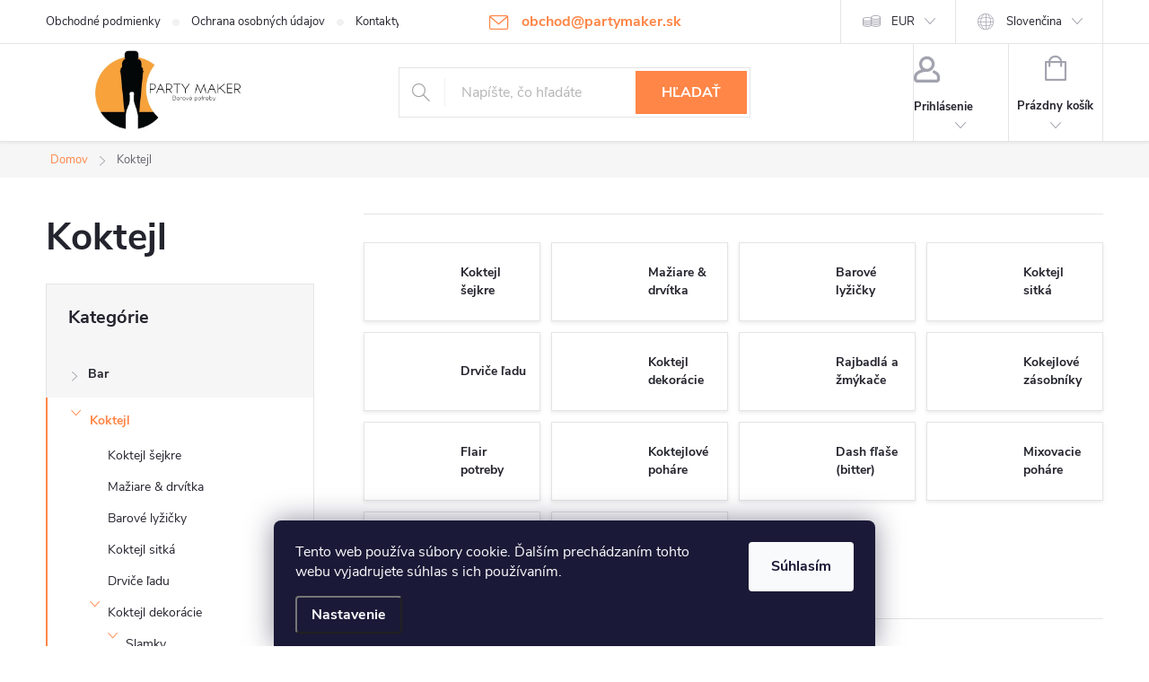

--- FILE ---
content_type: text/html; charset=utf-8
request_url: https://www.partymaker.sk/koktejl/
body_size: 30263
content:
<!doctype html><html lang="sk" dir="ltr" class="header-background-light external-fonts-loaded"><head><meta charset="utf-8" /><meta name="viewport" content="width=device-width,initial-scale=1" /><title>Koktejl - Partymaker</title><link rel="preconnect" href="https://cdn.myshoptet.com" /><link rel="dns-prefetch" href="https://cdn.myshoptet.com" /><link rel="preload" href="https://cdn.myshoptet.com/prj/dist/master/cms/libs/jquery/jquery-1.11.3.min.js" as="script" /><link href="https://cdn.myshoptet.com/prj/dist/master/cms/templates/frontend_templates/shared/css/font-face/source-sans-3.css" rel="stylesheet"><link href="https://cdn.myshoptet.com/prj/dist/master/cms/templates/frontend_templates/shared/css/font-face/exo-2.css" rel="stylesheet"><script>
dataLayer = [];
dataLayer.push({'shoptet' : {
    "pageId": 685,
    "pageType": "category",
    "currency": "EUR",
    "currencyInfo": {
        "decimalSeparator": ",",
        "exchangeRate": 1,
        "priceDecimalPlaces": 2,
        "symbol": "\u20ac",
        "symbolLeft": 1,
        "thousandSeparator": " "
    },
    "language": "sk",
    "projectId": 56393,
    "category": {
        "guid": "86cae3a9-fa57-11e4-8dbd-ac162d8a2454",
        "path": "Koktejl",
        "parentCategoryGuid": null
    },
    "cartInfo": {
        "id": null,
        "freeShipping": false,
        "freeShippingFrom": 80,
        "leftToFreeGift": {
            "formattedPrice": "\u20ac0",
            "priceLeft": 0
        },
        "freeGift": false,
        "leftToFreeShipping": {
            "priceLeft": 80,
            "dependOnRegion": 0,
            "formattedPrice": "\u20ac80"
        },
        "discountCoupon": [],
        "getNoBillingShippingPrice": {
            "withoutVat": 0,
            "vat": 0,
            "withVat": 0
        },
        "cartItems": [],
        "taxMode": "ORDINARY"
    },
    "cart": [],
    "customer": {
        "priceRatio": 1,
        "priceListId": 1,
        "groupId": null,
        "registered": false,
        "mainAccount": false
    }
}});
dataLayer.push({'cookie_consent' : {
    "marketing": "denied",
    "analytics": "denied"
}});
document.addEventListener('DOMContentLoaded', function() {
    shoptet.consent.onAccept(function(agreements) {
        if (agreements.length == 0) {
            return;
        }
        dataLayer.push({
            'cookie_consent' : {
                'marketing' : (agreements.includes(shoptet.config.cookiesConsentOptPersonalisation)
                    ? 'granted' : 'denied'),
                'analytics': (agreements.includes(shoptet.config.cookiesConsentOptAnalytics)
                    ? 'granted' : 'denied')
            },
            'event': 'cookie_consent'
        });
    });
});
</script>

<!-- Google Tag Manager -->
<script>(function(w,d,s,l,i){w[l]=w[l]||[];w[l].push({'gtm.start':
new Date().getTime(),event:'gtm.js'});var f=d.getElementsByTagName(s)[0],
j=d.createElement(s),dl=l!='dataLayer'?'&l='+l:'';j.async=true;j.src=
'https://www.googletagmanager.com/gtm.js?id='+i+dl;f.parentNode.insertBefore(j,f);
})(window,document,'script','dataLayer','GTM-TKF4KR');</script>
<!-- End Google Tag Manager -->

<meta property="og:type" content="website"><meta property="og:site_name" content="partymaker.sk"><meta property="og:url" content="https://www.partymaker.sk/koktejl/"><meta property="og:title" content="Koktejl - Partymaker"><meta name="author" content="Partymaker"><meta name="web_author" content="Shoptet.sk"><meta name="dcterms.rightsHolder" content="www.partymaker.sk"><meta name="robots" content="index,follow"><meta property="og:image" content="https://cdn.myshoptet.com/usr/www.partymaker.sk/user/front_images/ogImage/hp.jpeg?t=1768388565"><meta property="og:description" content="Koktejl, Partymaker"><meta name="description" content="Koktejl, Partymaker"><meta name="google-site-verification" content="103431625"><style>:root {--color-primary: #ff8647;--color-primary-h: 21;--color-primary-s: 100%;--color-primary-l: 64%;--color-primary-hover: #ff8647;--color-primary-hover-h: 21;--color-primary-hover-s: 100%;--color-primary-hover-l: 64%;--color-secondary: #468c98;--color-secondary-h: 189;--color-secondary-s: 37%;--color-secondary-l: 44%;--color-secondary-hover: #3b7580;--color-secondary-hover-h: 190;--color-secondary-hover-s: 37%;--color-secondary-hover-l: 37%;--color-tertiary: #ff8647;--color-tertiary-h: 21;--color-tertiary-s: 100%;--color-tertiary-l: 64%;--color-tertiary-hover: #ff8647;--color-tertiary-hover-h: 21;--color-tertiary-hover-s: 100%;--color-tertiary-hover-l: 64%;--color-header-background: #ffffff;--template-font: "Source Sans 3";--template-headings-font: "Exo 2";--header-background-url: url("[data-uri]");--cookies-notice-background: #1A1937;--cookies-notice-color: #F8FAFB;--cookies-notice-button-hover: #f5f5f5;--cookies-notice-link-hover: #27263f;--templates-update-management-preview-mode-content: "Náhľad aktualizácií šablóny je aktívny pre váš prehliadač."}</style>
<link rel="next" href="/koktejl/strana-2/" />    <script>var shoptet = shoptet || {};</script>
    <script src="https://cdn.myshoptet.com/prj/dist/master/shop/dist/main-3g-header.js.05f199e7fd2450312de2.js"></script>
<!-- User include --><!-- service 776(417) html code header -->
<link type="text/css" rel="stylesheet" media="all"  href="https://cdn.myshoptet.com/usr/paxio.myshoptet.com/user/documents/blank/style.css?v1602546"/>
<link href="https://cdn.myshoptet.com/prj/dist/master/shop/dist/font-shoptet-11.css.62c94c7785ff2cea73b2.css" rel="stylesheet">
<link href="https://cdn.myshoptet.com/usr/paxio.myshoptet.com/user/documents/blank/ikony.css?v9" rel="stylesheet">
<link type="text/css" rel="stylesheet" media="screen"  href="https://cdn.myshoptet.com/usr/paxio.myshoptet.com/user/documents/blank/preklady.css?v27" />
<link rel="stylesheet" href="https://cdn.myshoptet.com/usr/paxio.myshoptet.com/user/documents/blank/Slider/slick.css" />
<link rel="stylesheet" href="https://cdn.myshoptet.com/usr/paxio.myshoptet.com/user/documents/blank/Slider/slick-theme.css?v4" />
<link rel="stylesheet" href="https://cdn.myshoptet.com/usr/paxio.myshoptet.com/user/documents/blank/Slider/slick-classic.css?v3" />

<!-- api 427(81) html code header -->
<link rel="stylesheet" href="https://cdn.myshoptet.com/usr/api2.dklab.cz/user/documents/_doplnky/instagram/56393/2/56393_2.css" type="text/css" /><style>
        :root {
            --dklab-instagram-header-color: #000000;  
            --dklab-instagram-header-background: #DDDDDD;  
            --dklab-instagram-font-weight: 700;
            --dklab-instagram-font-size: %;
            --dklab-instagram-logoUrl: url(https://cdn.myshoptet.com/usr/api2.dklab.cz/user/documents/_doplnky/instagram/img/logo-duha.png); 
            --dklab-instagram-logo-size-width: 25px;
            --dklab-instagram-logo-size-height: 25px;                        
            --dklab-instagram-hover-content: 0;                        
            --dklab-instagram-padding: 0px;                        
            --dklab-instagram-border-color: #888888;
            
        }
        </style>
<!-- api 492(144) html code header -->
<link rel="stylesheet" href="https://cdn.myshoptet.com/usr/api2.dklab.cz/user/documents/_doplnky/zakoupilo/56393/798/56393_798.css" type="text/css" /><style>
        :root {
            --dklab-zakoupilo-color-text: #FFFFFF;
            --dklab-zakoupilo-color-background: rgba(29,122,248,0.8);  
            --dklab-zakoupilo-color-border: rgba(29,122,248,0.8);            
            --dklab-zakoupilo-border-rounding: 100px;        
            
        }
        </style>
<!-- api 1117(741) html code header -->
<link rel="stylesheet" href="https://cdn.myshoptet.com/usr/api2.dklab.cz/user/documents/_doplnky/faviExtra/56393/1/56393_1.css" type="text/css" /><style></style>
<!-- api 1881(1446) html code header -->
<script>var bianoPixelConfig={debug:false,merchantId:"sk62f47d58585d47b6bd83ecb2e6a9df28dc94b4ec",project:"biano.sk"}</script>
<!-- service 427(81) html code header -->
<link rel="stylesheet" href="https://cdn.myshoptet.com/usr/api2.dklab.cz/user/documents/_doplnky/instagram/font/instagramplus.css" type="text/css" />

<!-- service 1881(1446) html code header -->
<script>
    document.addEventListener("DOMContentLoaded",()=>{var b,i,a,n,o,p,x,s;b=window,i=document,a=bianoPixelConfig,b.bianoTrack||((o=b.bianoTrack=function(){o.callMethod?o.callMethod.apply(o,arguments):o.queue.push(arguments)}).push=o,o.queue=[],a=a||{},n=shoptet.consent.isAccepted("analytics"),o.push("consent",n),o.push("init",a.merchantId),s="script",(p=i.createElement(s)).async=!0,p.src="https://"+(n?"pixel."+a.project:"bianopixel.com")+"/"+(a.debug?"debug":"min")+"/pixel.js",(x=i.getElementsByTagName(s)[0]).parentNode.insertBefore(p,x));const dl=getShoptetDataLayer();switch(dl.pageType){case"productDetail":bianoTrack("track","product_view",{id:(dl.product.code||dl.product.codes[0].code).toString(),source:"shoptet"});break;case"thankYou":bianoTrack("track","purchase",{id:dl.order.orderNo.toString(),order_price:parseFloat(dl.order.total),currency:dl.order.currencyCode,items:dl.order.content.map(item=>({id:item.sku.toString(),quantity:parseInt(item.quantity),unit_price:parseFloat(item.price)})),source:"shoptet"});break;default:bianoTrack("track","page_view",{source:"shoptet"})}document.addEventListener("ShoptetCartAddCartItem",()=>{const dl=getShoptetDataLayer();if(dl.cart&&dl.cart.length){const item=dl.cart[dl.cart.length-1];bianoTrack("track","add_to_cart",{id:item.code.toString(),quantity:parseInt(item.quantity),unit_price:parseFloat(item.priceWithVat),currency:dl.currency,source:"shoptet"})}}),shoptet.scripts.setCustomCallback("shoptet.consent.set",(function(args){args[0].includes("analytics")&&bianoTrack("consent",!0)}))});
</script>
<!-- project html code header -->
<meta name="seznam-wmt" content="tTE2hIXPGlbTjw9UtchksZEJzmXgcmEZ" />

<!-- Foxentry start -->
<script type="text/javascript" async>
  var Foxentry;
  (function () {
    var e = document.querySelector("script"), s = document.createElement('script');
    s.setAttribute('type', 'text/javascript');
    s.setAttribute('async', 'true');
    s.setAttribute('src', 'https://cdn.foxentry.cz/lib');
    e.parentNode.appendChild(s);
    s.onload = function(){ Foxentry = new FoxentryBase('ggX7DpBwtI'); }
  })();
</script>
<!-- Foxentry end -->

<script src="https://ajax.googleapis.com/ajax/libs/jquery/3.2.1/jquery.min.js" rel="preload"></script>

<script src="/user/documents/js/indexjs_min.js?v=1"></script>

<style>
body.type-detail #product-detail-form .availabilitySpecialText {
  color: #484848;
  text-align: center;
  border-top: 1px solid #e7e7e7;
  margin-top: 10px;
  padding-top: 6px;
}

body.type-detail #product-detail-form .availabilitySpecialText .value {
  font-size: 13px;
  font-weight: bold;
  color: #000;
  display: block;
}

body.type-detail #description .availabilitySpecialText {
  display: none;
}

#header .site-name a img {
  max-height: 100px;
}

#categories .expandable.expanded > a > span::before,
#categories .expandable.expanded>.topic>a>span::before {
	position: relative;
	top: -10px;
	}

@media screen and (min-width: 360px) and (max-width: 767px) {
  .top-navigation-contacts {
    display: block !important;
  }

  .top-navigation-contacts .project-phone {
    display: none !important;
  }

  .top-navigation-contacts .project-email {
    display: block !important;
    position: absolute;
    right: 164px;
    top: 15px;
    color: #a3a3af;
  }

  a.project-email::before {
    content: "\e910";
  }

  .top-navigation-contacts .project-email span {
    display: none;
  }
}

@media screen and (min-width: 768px) {
  #navigation,
  #header::after {
    display: none;
  }

  #header {
    box-shadow: 0px 2px 2px rgba(0, 0, 0, 0.05);
    border-bottom: 1px solid #e4e4e4;
  }
}

@media (max-width: 991px) {
  body.type-detail #product-detail-form .availabilitySpecialText {
    text-align: left;
  }
}

@media screen and (min-width: 1200px) {
  .top-navigation-bar .project-email {
    display: inline-block;
    font-size: 16px;
    font-weight: bold;
    margin-left: 24px;
    color: var(--color-primary);
  }

  a.project-email::before {
    content: "\e910";
    font-size: 16px;
  }
}

</style>

<script>document.write("<link rel='stylesheet' media='screen' href='https://cdn.myshoptet.com/usr/www.partymaker.sk/user/documents/SMupravy/code.css?v=" + Date.now() + "'\/><\/script>");</script>

<!-- Google tag (gtag.js) -->
<script async src="https://www.googletagmanager.com/gtag/js?id=AW-11476742794"></script>
<script>
  window.dataLayer = window.dataLayer || [];
  function gtag(){dataLayer.push(arguments);}
  gtag('js', new Date());

  gtag('config', 'AW-11476742794');
</script>
<!-- /User include --><link rel="shortcut icon" href="/favicon.ico" type="image/x-icon" /><link rel="canonical" href="https://www.partymaker.sk/koktejl/" /><link rel="alternate" hreflang="sk" href="https://www.partymaker.sk/koktejl/" /><link rel="alternate" hreflang="en" href="https://www.partymaker.sk/en/koktejl/" /><link rel="alternate" hreflang="cs" href="https://www.partymaker.sk/cs/koktejl/" /><link rel="alternate" hreflang="hu" href="https://www.partymaker.sk/hu/koktejl/" /><link rel="alternate" hreflang="pl" href="https://www.partymaker.sk/pl/koktejl/" /><link rel="alternate" hreflang="x-default" href="https://www.partymaker.sk/koktejl/" />    <script>
        var _hwq = _hwq || [];
        _hwq.push(['setKey', 'A0F22244AA835CA032DB04E1543FC21A']);
        _hwq.push(['setTopPos', '1']);
        _hwq.push(['showWidget', '21']);
        (function() {
            var ho = document.createElement('script');
            ho.src = 'https://sk.im9.cz/direct/i/gjs.php?n=wdgt&sak=A0F22244AA835CA032DB04E1543FC21A';
            var s = document.getElementsByTagName('script')[0]; s.parentNode.insertBefore(ho, s);
        })();
    </script>
<script>!function(){var t={9196:function(){!function(){var t=/\[object (Boolean|Number|String|Function|Array|Date|RegExp)\]/;function r(r){return null==r?String(r):(r=t.exec(Object.prototype.toString.call(Object(r))))?r[1].toLowerCase():"object"}function n(t,r){return Object.prototype.hasOwnProperty.call(Object(t),r)}function e(t){if(!t||"object"!=r(t)||t.nodeType||t==t.window)return!1;try{if(t.constructor&&!n(t,"constructor")&&!n(t.constructor.prototype,"isPrototypeOf"))return!1}catch(t){return!1}for(var e in t);return void 0===e||n(t,e)}function o(t,r,n){this.b=t,this.f=r||function(){},this.d=!1,this.a={},this.c=[],this.e=function(t){return{set:function(r,n){u(c(r,n),t.a)},get:function(r){return t.get(r)}}}(this),i(this,t,!n);var e=t.push,o=this;t.push=function(){var r=[].slice.call(arguments,0),n=e.apply(t,r);return i(o,r),n}}function i(t,n,o){for(t.c.push.apply(t.c,n);!1===t.d&&0<t.c.length;){if("array"==r(n=t.c.shift()))t:{var i=n,a=t.a;if("string"==r(i[0])){for(var f=i[0].split("."),s=f.pop(),p=(i=i.slice(1),0);p<f.length;p++){if(void 0===a[f[p]])break t;a=a[f[p]]}try{a[s].apply(a,i)}catch(t){}}}else if("function"==typeof n)try{n.call(t.e)}catch(t){}else{if(!e(n))continue;for(var l in n)u(c(l,n[l]),t.a)}o||(t.d=!0,t.f(t.a,n),t.d=!1)}}function c(t,r){for(var n={},e=n,o=t.split("."),i=0;i<o.length-1;i++)e=e[o[i]]={};return e[o[o.length-1]]=r,n}function u(t,o){for(var i in t)if(n(t,i)){var c=t[i];"array"==r(c)?("array"==r(o[i])||(o[i]=[]),u(c,o[i])):e(c)?(e(o[i])||(o[i]={}),u(c,o[i])):o[i]=c}}window.DataLayerHelper=o,o.prototype.get=function(t){var r=this.a;t=t.split(".");for(var n=0;n<t.length;n++){if(void 0===r[t[n]])return;r=r[t[n]]}return r},o.prototype.flatten=function(){this.b.splice(0,this.b.length),this.b[0]={},u(this.a,this.b[0])}}()}},r={};function n(e){var o=r[e];if(void 0!==o)return o.exports;var i=r[e]={exports:{}};return t[e](i,i.exports,n),i.exports}n.n=function(t){var r=t&&t.__esModule?function(){return t.default}:function(){return t};return n.d(r,{a:r}),r},n.d=function(t,r){for(var e in r)n.o(r,e)&&!n.o(t,e)&&Object.defineProperty(t,e,{enumerable:!0,get:r[e]})},n.o=function(t,r){return Object.prototype.hasOwnProperty.call(t,r)},function(){"use strict";n(9196)}()}();</script>    <!-- Global site tag (gtag.js) - Google Analytics -->
    <script async src="https://www.googletagmanager.com/gtag/js?id=G-NVS7ZY0LD3"></script>
    <script>
        
        window.dataLayer = window.dataLayer || [];
        function gtag(){dataLayer.push(arguments);}
        

                    console.debug('default consent data');

            gtag('consent', 'default', {"ad_storage":"denied","analytics_storage":"denied","ad_user_data":"denied","ad_personalization":"denied","wait_for_update":500});
            dataLayer.push({
                'event': 'default_consent'
            });
        
        gtag('js', new Date());

                gtag('config', 'UA-51798059-1', { 'groups': "UA" });
        
                gtag('config', 'G-NVS7ZY0LD3', {"groups":"GA4","send_page_view":false,"content_group":"category","currency":"EUR","page_language":"sk"});
        
                gtag('config', 'AW-11476742794', {"allow_enhanced_conversions":true});
        
        
        
        
        
                    gtag('event', 'page_view', {"send_to":"GA4","page_language":"sk","content_group":"category","currency":"EUR"});
        
        
        
        
        
        
        
        
        
        
        
        
        
        document.addEventListener('DOMContentLoaded', function() {
            if (typeof shoptet.tracking !== 'undefined') {
                for (var id in shoptet.tracking.bannersList) {
                    gtag('event', 'view_promotion', {
                        "send_to": "UA",
                        "promotions": [
                            {
                                "id": shoptet.tracking.bannersList[id].id,
                                "name": shoptet.tracking.bannersList[id].name,
                                "position": shoptet.tracking.bannersList[id].position
                            }
                        ]
                    });
                }
            }

            shoptet.consent.onAccept(function(agreements) {
                if (agreements.length !== 0) {
                    console.debug('gtag consent accept');
                    var gtagConsentPayload =  {
                        'ad_storage': agreements.includes(shoptet.config.cookiesConsentOptPersonalisation)
                            ? 'granted' : 'denied',
                        'analytics_storage': agreements.includes(shoptet.config.cookiesConsentOptAnalytics)
                            ? 'granted' : 'denied',
                                                                                                'ad_user_data': agreements.includes(shoptet.config.cookiesConsentOptPersonalisation)
                            ? 'granted' : 'denied',
                        'ad_personalization': agreements.includes(shoptet.config.cookiesConsentOptPersonalisation)
                            ? 'granted' : 'denied',
                        };
                    console.debug('update consent data', gtagConsentPayload);
                    gtag('consent', 'update', gtagConsentPayload);
                    dataLayer.push(
                        { 'event': 'update_consent' }
                    );
                }
            });
        });
    </script>
<!-- Start Pricemania remarketing -->
<script type="text/plain" data-cookiecategory="personalisation" async src="https://public.pricemania.sk/v1/shop/trusted/script.min.js?pk=c9120101940ab3f91f32e1462576697b"></script>
<script type="text/plain" data-cookiecategory="personalisation">
    window.pmaDataLayer = window.pmaDataLayer || [];
    function pma() { pmaDataLayer.push(arguments) }
</script>
<!-- End Pricemania remarketing -->
</head><body class="desktop id-685 in-koktejl template-11 type-category multiple-columns-body columns-3 blank-mode blank-mode-css ums_forms_redesign--off ums_a11y_category_page--on ums_discussion_rating_forms--off ums_flags_display_unification--on ums_a11y_login--on mobile-header-version-0">
        <div id="fb-root"></div>
        <script>
            window.fbAsyncInit = function() {
                FB.init({
//                    appId            : 'your-app-id',
                    autoLogAppEvents : true,
                    xfbml            : true,
                    version          : 'v19.0'
                });
            };
        </script>
        <script async defer crossorigin="anonymous" src="https://connect.facebook.net/sk_SK/sdk.js"></script>
<!-- Google Tag Manager (noscript) -->
<noscript><iframe src="https://www.googletagmanager.com/ns.html?id=GTM-TKF4KR"
height="0" width="0" style="display:none;visibility:hidden"></iframe></noscript>
<!-- End Google Tag Manager (noscript) -->

    <div class="siteCookies siteCookies--bottom siteCookies--dark js-siteCookies" role="dialog" data-testid="cookiesPopup" data-nosnippet>
        <div class="siteCookies__form">
            <div class="siteCookies__content">
                <div class="siteCookies__text">
                    Tento web používa súbory cookie. Ďalším prechádzaním tohto webu vyjadrujete súhlas s ich používaním.
                </div>
                <p class="siteCookies__links">
                    <button class="siteCookies__link js-cookies-settings" aria-label="Nastavenia cookies" data-testid="cookiesSettings">Nastavenie</button>
                </p>
            </div>
            <div class="siteCookies__buttonWrap">
                                <button class="siteCookies__button js-cookiesConsentSubmit" value="all" aria-label="Prijať cookies" data-testid="buttonCookiesAccept">Súhlasím</button>
            </div>
        </div>
        <script>
            document.addEventListener("DOMContentLoaded", () => {
                const siteCookies = document.querySelector('.js-siteCookies');
                document.addEventListener("scroll", shoptet.common.throttle(() => {
                    const st = document.documentElement.scrollTop;
                    if (st > 1) {
                        siteCookies.classList.add('siteCookies--scrolled');
                    } else {
                        siteCookies.classList.remove('siteCookies--scrolled');
                    }
                }, 100));
            });
        </script>
    </div>
<a href="#content" class="skip-link sr-only">Prejsť na obsah</a><div class="overall-wrapper"><div class="user-action"><div class="container">
    <div class="user-action-in">
                    <div id="login" class="user-action-login popup-widget login-widget" role="dialog" aria-labelledby="loginHeading">
        <div class="popup-widget-inner">
                            <h2 id="loginHeading">Prihlásenie k vášmu účtu</h2><div id="customerLogin"><form action="/action/Customer/Login/" method="post" id="formLoginIncluded" class="csrf-enabled formLogin" data-testid="formLogin"><input type="hidden" name="referer" value="" /><div class="form-group"><div class="input-wrapper email js-validated-element-wrapper no-label"><input type="email" name="email" class="form-control" autofocus placeholder="E-mailová adresa (napr. jan@novak.sk)" data-testid="inputEmail" autocomplete="email" required /></div></div><div class="form-group"><div class="input-wrapper password js-validated-element-wrapper no-label"><input type="password" name="password" class="form-control" placeholder="Heslo" data-testid="inputPassword" autocomplete="current-password" required /><span class="no-display">Nemôžete vyplniť toto pole</span><input type="text" name="surname" value="" class="no-display" /></div></div><div class="form-group"><div class="login-wrapper"><button type="submit" class="btn btn-secondary btn-text btn-login" data-testid="buttonSubmit">Prihlásiť sa</button><div class="password-helper"><a href="/registracia/" data-testid="signup" rel="nofollow">Nová registrácia</a><a href="/klient/zabudnute-heslo/" rel="nofollow">Zabudnuté heslo</a></div></div></div><div class="social-login-buttons"><div class="social-login-buttons-divider"><span>alebo</span></div><div class="form-group"><a href="/action/Social/login/?provider=Facebook" class="login-btn facebook" rel="nofollow"><span class="login-facebook-icon"></span><strong>Prihlásiť sa cez Facebook</strong></a></div></div></form>
</div>                    </div>
    </div>

                            <div id="cart-widget" class="user-action-cart popup-widget cart-widget loader-wrapper" data-testid="popupCartWidget" role="dialog" aria-hidden="true">
    <div class="popup-widget-inner cart-widget-inner place-cart-here">
        <div class="loader-overlay">
            <div class="loader"></div>
        </div>
    </div>

    <div class="cart-widget-button">
        <a href="/kosik/" class="btn btn-conversion" id="continue-order-button" rel="nofollow" data-testid="buttonNextStep">Pokračovať do košíka</a>
    </div>
</div>
            </div>
</div>
</div><div class="top-navigation-bar" data-testid="topNavigationBar">

    <div class="container">

        <div class="top-navigation-contacts">
            <strong>Zákaznícka podpora:</strong><a href="mailto:obchod@partymaker.sk" class="project-email" data-testid="contactboxEmail"><span>obchod@partymaker.sk</span></a>        </div>

                            <div class="top-navigation-menu">
                <div class="top-navigation-menu-trigger"></div>
                <ul class="top-navigation-bar-menu">
                                            <li class="top-navigation-menu-item-39">
                            <a href="/obchodne-podmienky/">Obchodné podmienky</a>
                        </li>
                                            <li class="top-navigation-menu-item-1182">
                            <a href="/ochrana-osobnych-udajov/">Ochrana osobných údajov </a>
                        </li>
                                            <li class="top-navigation-menu-item-29">
                            <a href="/kontakty/">Kontakty</a>
                        </li>
                                    </ul>
                <ul class="top-navigation-bar-menu-helper"></ul>
            </div>
        
        <div class="top-navigation-tools top-navigation-tools--language">
            <div class="responsive-tools">
                <a href="#" class="toggle-window" data-target="search" aria-label="Hľadať" data-testid="linkSearchIcon"></a>
                                                            <a href="#" class="toggle-window" data-target="login"></a>
                                                    <a href="#" class="toggle-window" data-target="navigation" aria-label="Menu" data-testid="hamburgerMenu"></a>
            </div>
                <div class="languagesMenu">
        <button id="topNavigationDropdown" class="languagesMenu__flags" type="button" data-toggle="dropdown" aria-haspopup="true" aria-expanded="false">
            <svg aria-hidden="true" style="position: absolute; width: 0; height: 0; overflow: hidden;" version="1.1" xmlns="http://www.w3.org/2000/svg" xmlns:xlink="http://www.w3.org/1999/xlink"><defs><symbol id="shp-flag-SK" viewBox="0 0 32 32"><title>SK</title><path fill="#f0f0f0" style="fill: var(--color21, #f0f0f0)" d="M0 5.334h32v21.333h-32v-21.333z"></path><path fill="#0052b4" style="fill: var(--color20, #0052b4)" d="M0 12.29h32v7.42h-32v-7.42z"></path><path fill="#d80027" style="fill: var(--color19, #d80027)" d="M0 19.71h32v6.957h-32v-6.956z"></path><path fill="#f0f0f0" style="fill: var(--color21, #f0f0f0)" d="M8.092 11.362v5.321c0 3.027 3.954 3.954 3.954 3.954s3.954-0.927 3.954-3.954v-5.321h-7.908z"></path><path fill="#d80027" style="fill: var(--color19, #d80027)" d="M9.133 11.518v5.121c0 0.342 0.076 0.665 0.226 0.968 1.493 0 3.725 0 5.373 0 0.15-0.303 0.226-0.626 0.226-0.968v-5.121h-5.826z"></path><path fill="#f0f0f0" style="fill: var(--color21, #f0f0f0)" d="M13.831 15.089h-1.339v-0.893h0.893v-0.893h-0.893v-0.893h-0.893v0.893h-0.893v0.893h0.893v0.893h-1.339v0.893h1.339v0.893h0.893v-0.893h1.339z"></path><path fill="#0052b4" style="fill: var(--color20, #0052b4)" d="M10.577 18.854c0.575 0.361 1.166 0.571 1.469 0.665 0.303-0.093 0.894-0.303 1.469-0.665 0.58-0.365 0.987-0.782 1.218-1.246-0.255-0.18-0.565-0.286-0.901-0.286-0.122 0-0.241 0.015-0.355 0.041-0.242-0.55-0.791-0.934-1.43-0.934s-1.188 0.384-1.43 0.934c-0.114-0.027-0.233-0.041-0.355-0.041-0.336 0-0.646 0.106-0.901 0.286 0.231 0.465 0.637 0.882 1.217 1.246z"></path></symbol><symbol id="shp-flag-GB" viewBox="0 0 32 32"><title>GB</title><path fill="#f0f0f0" style="fill: var(--color21, #f0f0f0)" d="M0 5.333h32v21.334h-32v-21.334z"></path><path fill="#d80027" style="fill: var(--color19, #d80027)" d="M18 5.333h-4v8.667h-14v4h14v8.667h4v-8.667h14v-4h-14z"></path><path fill="#0052b4" style="fill: var(--color20, #0052b4)" d="M24.612 19.71l7.388 4.105v-4.105z"></path><path fill="#0052b4" style="fill: var(--color20, #0052b4)" d="M19.478 19.71l12.522 6.957v-1.967l-8.981-4.989z"></path><path fill="#0052b4" style="fill: var(--color20, #0052b4)" d="M28.665 26.666l-9.186-5.104v5.104z"></path><path fill="#f0f0f0" style="fill: var(--color21, #f0f0f0)" d="M19.478 19.71l12.522 6.957v-1.967l-8.981-4.989z"></path><path fill="#d80027" style="fill: var(--color19, #d80027)" d="M19.478 19.71l12.522 6.957v-1.967l-8.981-4.989z"></path><path fill="#0052b4" style="fill: var(--color20, #0052b4)" d="M5.646 19.71l-5.646 3.137v-3.137z"></path><path fill="#0052b4" style="fill: var(--color20, #0052b4)" d="M12.522 20.594v6.072h-10.929z"></path><path fill="#d80027" style="fill: var(--color19, #d80027)" d="M8.981 19.71l-8.981 4.989v1.967l12.522-6.957z"></path><path fill="#0052b4" style="fill: var(--color20, #0052b4)" d="M7.388 12.29l-7.388-4.105v4.105z"></path><path fill="#0052b4" style="fill: var(--color20, #0052b4)" d="M12.522 12.29l-12.522-6.957v1.967l8.981 4.989z"></path><path fill="#0052b4" style="fill: var(--color20, #0052b4)" d="M3.335 5.333l9.186 5.104v-5.104z"></path><path fill="#f0f0f0" style="fill: var(--color21, #f0f0f0)" d="M12.522 12.29l-12.522-6.957v1.967l8.981 4.989z"></path><path fill="#d80027" style="fill: var(--color19, #d80027)" d="M12.522 12.29l-12.522-6.957v1.967l8.981 4.989z"></path><path fill="#0052b4" style="fill: var(--color20, #0052b4)" d="M26.354 12.29l5.646-3.137v3.137z"></path><path fill="#0052b4" style="fill: var(--color20, #0052b4)" d="M19.478 11.405v-6.072h10.929z"></path><path fill="#d80027" style="fill: var(--color19, #d80027)" d="M23.019 12.29l8.981-4.989v-1.967l-12.522 6.957z"></path></symbol><symbol id="shp-flag-CZ" viewBox="0 0 32 32"><title>CZ</title><path fill="#0052b4" style="fill: var(--color20, #0052b4)" d="M0 5.334h32v21.333h-32v-21.333z"></path><path fill="#d80027" style="fill: var(--color19, #d80027)" d="M32 16v10.666h-32l13.449-10.666z"></path><path fill="#f0f0f0" style="fill: var(--color21, #f0f0f0)" d="M32 5.334v10.666h-18.551l-13.449-10.666z"></path></symbol><symbol id="shp-flag-HU" viewBox="0 0 32 32"><title>HU</title><path fill="#f0f0f0" style="fill: var(--color21, #f0f0f0)" d="M0 5.334h32v21.333h-32v-21.333z"></path><path fill="#d80027" style="fill: var(--color19, #d80027)" d="M0 5.334h32v7.111h-32v-7.111z"></path><path fill="#6da544" style="fill: var(--color18, #6da544)" d="M0 19.555h32v7.111h-32v-7.111z"></path></symbol><symbol id="shp-flag-PL" viewBox="0 0 32 32"><title>PL</title><path fill="#f0f0f0" style="fill: var(--color21, #f0f0f0)" d="M0 5.334h32v21.333h-32v-21.333z"></path><path fill="#f0f0f0" style="fill: var(--color21, #f0f0f0)" d="M0 5.334h32v10.666h-32v-10.666z"></path><path fill="#d80027" style="fill: var(--color19, #d80027)" d="M0 16h32v10.666h-32v-10.666z"></path></symbol></defs></svg>
            <svg class="shp-flag shp-flag-SK">
                <use xlink:href="#shp-flag-SK"></use>
            </svg>
            <span class="caret"></span>
        </button>
        <div class="languagesMenu__content" aria-labelledby="topNavigationDropdown">
                            <div class="languagesMenu__box toggle-window js-languagesMenu__box" data-hover="true" data-target="currency">
                    <div class="languagesMenu__header languagesMenu__header--name">Mena</div>
                    <div class="languagesMenu__header languagesMenu__header--actual" data-toggle="dropdown">EUR<span class="caret"></span></div>
                    <ul class="languagesMenu__list languagesMenu__list--currency">
                                                    <li class="languagesMenu__list__item">
                                <a href="/action/Currency/changeCurrency/?currencyCode=CZK" rel="nofollow" class="languagesMenu__list__link languagesMenu__list__link--currency">CZK</a>
                            </li>
                                                    <li class="languagesMenu__list__item">
                                <a href="/action/Currency/changeCurrency/?currencyCode=EUR" rel="nofollow" class="languagesMenu__list__link languagesMenu__list__link--currency">EUR</a>
                            </li>
                                                    <li class="languagesMenu__list__item">
                                <a href="/action/Currency/changeCurrency/?currencyCode=HUF" rel="nofollow" class="languagesMenu__list__link languagesMenu__list__link--currency">HUF</a>
                            </li>
                                                    <li class="languagesMenu__list__item">
                                <a href="/action/Currency/changeCurrency/?currencyCode=PLN" rel="nofollow" class="languagesMenu__list__link languagesMenu__list__link--currency">PLN</a>
                            </li>
                                                    <li class="languagesMenu__list__item">
                                <a href="/action/Currency/changeCurrency/?currencyCode=RON" rel="nofollow" class="languagesMenu__list__link languagesMenu__list__link--currency">RON</a>
                            </li>
                                            </ul>
                </div>
                                        <div class="languagesMenu__box toggle-window js-languagesMenu__box" data-hover="true" data-target="language">
                    <div class="languagesMenu__header languagesMenu__header--name">Jazyk</div>
                    <div class="languagesMenu__header languagesMenu__header--actual" data-toggle="dropdown">
                                                                                    
                                    Slovenčina
                                
                                                                                                                                                                                                                                                                                            <span class="caret"></span>
                    </div>
                    <ul class="languagesMenu__list languagesMenu__list--language">
                                                    <li>
                                <a href="/action/Language/changeLanguage/?language=sk" rel="nofollow" class="languagesMenu__list__link">
                                    <svg class="shp-flag shp-flag-SK">
                                        <use xlink:href="#shp-flag-SK"></use>
                                    </svg>
                                    <span class="languagesMenu__list__name languagesMenu__list__name--actual">Slovenčina</span>
                                </a>
                            </li>
                                                    <li>
                                <a href="/action/Language/changeLanguage/?language=en" rel="nofollow" class="languagesMenu__list__link">
                                    <svg class="shp-flag shp-flag-GB">
                                        <use xlink:href="#shp-flag-GB"></use>
                                    </svg>
                                    <span class="languagesMenu__list__name">English</span>
                                </a>
                            </li>
                                                    <li>
                                <a href="/action/Language/changeLanguage/?language=cs" rel="nofollow" class="languagesMenu__list__link">
                                    <svg class="shp-flag shp-flag-CZ">
                                        <use xlink:href="#shp-flag-CZ"></use>
                                    </svg>
                                    <span class="languagesMenu__list__name">Čeština</span>
                                </a>
                            </li>
                                                    <li>
                                <a href="/action/Language/changeLanguage/?language=hu" rel="nofollow" class="languagesMenu__list__link">
                                    <svg class="shp-flag shp-flag-HU">
                                        <use xlink:href="#shp-flag-HU"></use>
                                    </svg>
                                    <span class="languagesMenu__list__name">Magyar</span>
                                </a>
                            </li>
                                                    <li>
                                <a href="/action/Language/changeLanguage/?language=pl" rel="nofollow" class="languagesMenu__list__link">
                                    <svg class="shp-flag shp-flag-PL">
                                        <use xlink:href="#shp-flag-PL"></use>
                                    </svg>
                                    <span class="languagesMenu__list__name">Język polski</span>
                                </a>
                            </li>
                                            </ul>
                </div>
                    </div>
    </div>
            <button class="top-nav-button top-nav-button-login toggle-window" type="button" data-target="login" aria-haspopup="dialog" aria-controls="login" aria-expanded="false" data-testid="signin"><span>Prihlásenie</span></button>        </div>

    </div>

</div>
<header id="header"><div class="container navigation-wrapper">
    <div class="header-top">
        <div class="site-name-wrapper">
            <div class="site-name"><a href="/" data-testid="linkWebsiteLogo"><img src="https://cdn.myshoptet.com/usr/www.partymaker.sk/user/logos/pm_logo-2.jpg" alt="Partymaker" fetchpriority="low" /></a></div>        </div>
        <div class="search" itemscope itemtype="https://schema.org/WebSite">
            <meta itemprop="headline" content="Koktejl"/><meta itemprop="url" content="https://www.partymaker.sk"/><meta itemprop="text" content="Koktejl, Partymaker"/>            <form action="/action/ProductSearch/prepareString/" method="post"
    id="formSearchForm" class="search-form compact-form js-search-main"
    itemprop="potentialAction" itemscope itemtype="https://schema.org/SearchAction" data-testid="searchForm">
    <fieldset>
        <meta itemprop="target"
            content="https://www.partymaker.sk/vyhladavanie/?string={string}"/>
        <input type="hidden" name="language" value="sk"/>
        
            
<input
    type="search"
    name="string"
        class="query-input form-control search-input js-search-input"
    placeholder="Napíšte, čo hľadáte"
    autocomplete="off"
    required
    itemprop="query-input"
    aria-label="Vyhľadávanie"
    data-testid="searchInput"
>
            <button type="submit" class="btn btn-default" data-testid="searchBtn">Hľadať</button>
        
    </fieldset>
</form>
        </div>
        <div class="navigation-buttons">
                
    <a href="/kosik/" class="btn btn-icon toggle-window cart-count" data-target="cart" data-hover="true" data-redirect="true" data-testid="headerCart" rel="nofollow" aria-haspopup="dialog" aria-expanded="false" aria-controls="cart-widget">
        
                <span class="sr-only">Nákupný košík</span>
        
            <span class="cart-price visible-lg-inline-block" data-testid="headerCartPrice">
                                    Prázdny košík                            </span>
        
    
            </a>
        </div>
    </div>
    <nav id="navigation" aria-label="Hlavné menu" data-collapsible="true"><div class="navigation-in menu"><ul class="menu-level-1" role="menubar" data-testid="headerMenuItems"><li class="appended-category menu-item-684 ext" role="none"><a href="/bar/"><b>Bar</b><span class="submenu-arrow" role="menuitem"></span></a><ul class="menu-level-2 menu-level-2-appended" role="menu"><li class="menu-item-683" role="none"><a href="/barove-doplnky/" data-testid="headerMenuItem" role="menuitem"><span>Barové doplnky</span></a></li><li class="menu-item-693" role="none"><a href="/barove-davkovace/" data-testid="headerMenuItem" role="menuitem"><span>Barové dávkovače</span></a></li><li class="menu-item-694" role="none"><a href="/barove-odmerky/" data-testid="headerMenuItem" role="menuitem"><span>Barové odmerky</span></a></li><li class="menu-item-696" role="none"><a href="/barove-otvarace/" data-testid="headerMenuItem" role="menuitem"><span>Barové otvárače</span></a></li><li class="menu-item-730" role="none"><a href="/pourery-zatky-na-flase/" data-testid="headerMenuItem" role="menuitem"><span>Pourery &amp; zátky na fľaše</span></a></li><li class="menu-item-731" role="none"><a href="/korkove-otvarace-2/" data-testid="headerMenuItem" role="menuitem"><span>Korkové otvárače</span></a></li><li class="menu-item-699" role="none"><a href="/odkvapkavace-a-barove-gumy/" data-testid="headerMenuItem" role="menuitem"><span>Odkvapkávače a barové gumy</span></a></li><li class="menu-item-700" role="none"><a href="/pourery-nalievky/" data-testid="headerMenuItem" role="menuitem"><span>Pourery(Nálievky)</span></a></li><li class="menu-item-701" role="none"><a href="/barove-stojany/" data-testid="headerMenuItem" role="menuitem"><span>Barové stojany</span></a></li><li class="menu-item-702" role="none"><a href="/napojove-slamky/" data-testid="headerMenuItem" role="menuitem"><span>Nápojové slamky</span></a></li><li class="menu-item-703" role="none"><a href="/napojove-nadrzky/" data-testid="headerMenuItem" role="menuitem"><span>Nápojové nádržky</span></a></li><li class="menu-item-705" role="none"><a href="/vedra-na-lad/" data-testid="headerMenuItem" role="menuitem"><span>Vedrá na ľad</span></a></li><li class="menu-item-732" role="none"><a href="/chladice-na-sampus-vina/" data-testid="headerMenuItem" role="menuitem"><span>Chladiče na šampus &amp; vína</span></a></li><li class="menu-item-729" role="none"><a href="/vinove-stojany/" data-testid="headerMenuItem" role="menuitem"><span>Vínové stojany</span></a></li><li class="menu-item-735" role="none"><a href="/doplnky-k-vinu/" data-testid="headerMenuItem" role="menuitem"><span>Doplnky k vínu</span></a></li><li class="menu-item-983" role="none"><a href="/lopatky-na-lad/" data-testid="headerMenuItem" role="menuitem"><span>Lopatky na ľad</span></a></li><li class="menu-item-706" role="none"><a href="/party-zabavky/" data-testid="headerMenuItem" role="menuitem"><span>Párty zábavky</span></a></li><li class="menu-item-707" role="none"><a href="/chladice-piva/" data-testid="headerMenuItem" role="menuitem"><span>Chladiče piva</span></a></li><li class="menu-item-709" role="none"><a href="/chladice-napojov/" data-testid="headerMenuItem" role="menuitem"><span>Chladiče nápojov</span></a></li><li class="menu-item-710" role="none"><a href="/tacky/" data-testid="headerMenuItem" role="menuitem"><span>Tácky</span></a></li><li class="menu-item-711" role="none"><a href="/popolniky/" data-testid="headerMenuItem" role="menuitem"><span>Popolníky</span></a></li><li class="menu-item-712" role="none"><a href="/nastenne-znacenia-a-plakety/" data-testid="headerMenuItem" role="menuitem"><span>Nástenné značenia a plakety</span></a></li><li class="menu-item-995" role="none"><a href="/kose-na-flase/" data-testid="headerMenuItem" role="menuitem"><span>Koše na fľaše</span></a></li></ul></li><li class="appended-category menu-item-685 ext" role="none"><a href="/koktejl/"><b>Koktejl</b><span class="submenu-arrow" role="menuitem"></span></a><ul class="menu-level-2 menu-level-2-appended" role="menu"><li class="menu-item-714" role="none"><a href="/koktejl-sejkre/" data-testid="headerMenuItem" role="menuitem"><span>Koktejl šejkre</span></a></li><li class="menu-item-715" role="none"><a href="/maziare-drvitka/" data-testid="headerMenuItem" role="menuitem"><span>Mažiare &amp; drvítka</span></a></li><li class="menu-item-1298" role="none"><a href="/barove-lyzicky/" data-testid="headerMenuItem" role="menuitem"><span>Barové lyžičky</span></a></li><li class="menu-item-716" role="none"><a href="/koktejl-sitka/" data-testid="headerMenuItem" role="menuitem"><span>Koktejl sitká</span></a></li><li class="menu-item-717" role="none"><a href="/drvice-ladu/" data-testid="headerMenuItem" role="menuitem"><span>Drviče ľadu</span></a></li><li class="menu-item-718" role="none"><a href="/koktejl-dekoracie/" data-testid="headerMenuItem" role="menuitem"><span>Koktejl dekorácie</span></a></li><li class="menu-item-719" role="none"><a href="/rajbadla-a-zmykace/" data-testid="headerMenuItem" role="menuitem"><span>Rajbadlá a žmýkače </span></a></li><li class="menu-item-723" role="none"><a href="/kokejlove-zasobniky/" data-testid="headerMenuItem" role="menuitem"><span>Kokejlové zásobníky</span></a></li><li class="menu-item-724" role="none"><a href="/flair-potreby/" data-testid="headerMenuItem" role="menuitem"><span>Flair potreby</span></a></li><li class="menu-item-725" role="none"><a href="/koktejlove-pohare/" data-testid="headerMenuItem" role="menuitem"><span>Koktejlové poháre</span></a></li><li class="menu-item-952" role="none"><a href="/dash-flase--bitter/" data-testid="headerMenuItem" role="menuitem"><span>Dash fľaše (bitter) </span></a></li><li class="menu-item-1292" role="none"><a href="/mixovacie-pohare/" data-testid="headerMenuItem" role="menuitem"><span>Mixovacie poháre</span></a></li><li class="menu-item-728" role="none"><a href="/chladice-napojov-2/" data-testid="headerMenuItem" role="menuitem"><span>Chladiče nápojov</span></a></li><li class="menu-item-989" role="none"><a href="/koktejl-ingrediencie/" data-testid="headerMenuItem" role="menuitem"><span>Koktejl ingrediencie</span></a></li></ul></li><li class="appended-category menu-item-2157 ext" role="none"><a href="/stolovy-riad/"><b>Stolový riad</b><span class="submenu-arrow" role="menuitem"></span></a><ul class="menu-level-2 menu-level-2-appended" role="menu"><li class="menu-item-794" role="none"><a href="/kolacove-stojany-a-doplnky/" data-testid="headerMenuItem" role="menuitem"><span>Koláčové stojany a doplnky</span></a></li><li class="menu-item-789" role="none"><a href="/ranajkove-stolovanie/" data-testid="headerMenuItem" role="menuitem"><span>Raňajkové stolovanie</span></a></li><li class="menu-item-803" role="none"><a href="/nadoby--vedra--drziaky-na-hranolky/" data-testid="headerMenuItem" role="menuitem"><span>Nádoby, vedrá, držiaky na hranolky</span></a></li><li class="menu-item-1329" role="none"><a href="/kosiky-na-pecivo-a-chlieb/" data-testid="headerMenuItem" role="menuitem"><span>Košíky na pečivo a chlieb</span></a></li><li class="menu-item-1200" role="none"><a href="/milkshake--smoothie-a-zmrzlina/" data-testid="headerMenuItem" role="menuitem"><span>Milkshake, Smoothie a zmrzlina</span></a></li><li class="menu-item-977" role="none"><a href="/fast-food-kosiky/" data-testid="headerMenuItem" role="menuitem"><span>Fast Food košíky</span></a></li><li class="menu-item-968" role="none"><a href="/drevene-podnosy-a--drevene-platre/" data-testid="headerMenuItem" role="menuitem"><span>Drevené podnosy a  drevené platre</span></a></li><li class="menu-item-797" role="none"><a href="/solnicky-a-korenicky/" data-testid="headerMenuItem" role="menuitem"><span>Solničky, koreničky a omáčky</span></a></li><li class="menu-item-775" role="none"><a href="/pribory/" data-testid="headerMenuItem" role="menuitem"><span>Príbory</span></a></li><li class="menu-item-2160" role="none"><a href="/riad/" data-testid="headerMenuItem" role="menuitem"><span>Riad</span></a></li></ul></li><li class="appended-category menu-item-689 ext" role="none"><a href="/front/"><b>Reštauračná časť</b><span class="submenu-arrow" role="menuitem"></span></a><ul class="menu-level-2 menu-level-2-appended" role="menu"><li class="menu-item-2163" role="none"><a href="/napojovy-servis/" data-testid="headerMenuItem" role="menuitem"><span>Nápojový servis</span></a></li><li class="menu-item-787" role="none"><a href="/reklamnetabule/" data-testid="headerMenuItem" role="menuitem"><span>Reklamné tabule/ MENU</span></a></li><li class="menu-item-784" role="none"><a href="/gastro-nadoby/" data-testid="headerMenuItem" role="menuitem"><span>Bufetové stoly</span></a></li><li class="menu-item-786" role="none"><a href="/tacky-2/" data-testid="headerMenuItem" role="menuitem"><span>Tácky a podnosy</span></a></li><li class="menu-item-2166" role="none"><a href="/popolniky-2/" data-testid="headerMenuItem" role="menuitem"><span>Popolníky</span></a></li></ul></li><li class="appended-category menu-item-690 ext" role="none"><a href="/kuchyna-a-jedlo/"><b>Kuchyňa</b><span class="submenu-arrow" role="menuitem"></span></a><ul class="menu-level-2 menu-level-2-appended" role="menu"><li class="menu-item-780" role="none"><a href="/kuchynske-naradie/" data-testid="headerMenuItem" role="menuitem"><span>Kuchynské náradie</span></a></li><li class="menu-item-779" role="none"><a href="/kucharske-noze/" data-testid="headerMenuItem" role="menuitem"><span>Kuchárske nože</span></a></li><li class="menu-item-777" role="none"><a href="/krajacie-dosky/" data-testid="headerMenuItem" role="menuitem"><span>Krájacie dosky</span></a></li><li class="menu-item-791" role="none"><a href="/kuchynske-doplnky/" data-testid="headerMenuItem" role="menuitem"><span>Kuchynské doplnky</span></a></li><li class="menu-item-792" role="none"><a href="/uskladnovacie-nadoby/" data-testid="headerMenuItem" role="menuitem"><span>Uskladňovacie nádoby</span></a></li><li class="menu-item-795" role="none"><a href="/potreby-na-pecenie/" data-testid="headerMenuItem" role="menuitem"><span>Potreby na pečenie</span></a></li><li class="menu-item-796" role="none"><a href="/kuchynske-zabavky/" data-testid="headerMenuItem" role="menuitem"><span>Kuchynské pomôcky</span></a></li></ul></li><li class="appended-category menu-item-688 ext" role="none"><a href="/pohare/"><b>Sklo</b><span class="submenu-arrow" role="menuitem"></span></a><ul class="menu-level-2 menu-level-2-appended" role="menu"><li class="menu-item-744" role="none"><a href="/pivove-pohare-2/" data-testid="headerMenuItem" role="menuitem"><span>Pivové poháre</span></a></li><li class="menu-item-1239" role="none"><a href="/whisky-pohare/" data-testid="headerMenuItem" role="menuitem"><span>Whisky poháre</span></a></li><li class="menu-item-745" role="none"><a href="/vinove-pohare-2/" data-testid="headerMenuItem" role="menuitem"><span>Vínové poháre</span></a></li><li class="menu-item-746" role="none"><a href="/pohare-na-sampanske-2/" data-testid="headerMenuItem" role="menuitem"><span>Poháre na šampanské</span></a></li><li class="menu-item-747" role="none"><a href="/koktejlove-pohare-2/" data-testid="headerMenuItem" role="menuitem"><span>Koktejlové poháre</span></a></li><li class="menu-item-749" role="none"><a href="/brandy-pohare/" data-testid="headerMenuItem" role="menuitem"><span>Brandy poháre</span></a></li><li class="menu-item-750" role="none"><a href="/dzbany-krcahy/" data-testid="headerMenuItem" role="menuitem"><span>Džbány &amp; Krčahy</span></a></li><li class="menu-item-753" role="none"><a href="/gin-pohare/" data-testid="headerMenuItem" role="menuitem"><span>Gin poháre</span></a></li><li class="menu-item-754" role="none"><a href="/puncove-a-koktejlove-gule/" data-testid="headerMenuItem" role="menuitem"><span>Punčové a koktejlové gule</span></a></li><li class="menu-item-755" role="none"><a href="/sherry-portske-pohare/" data-testid="headerMenuItem" role="menuitem"><span>Sherry &amp; Portské poháre</span></a></li><li class="menu-item-756" role="none"><a href="/aperitif--degustacne-a-likerove-pohare/" data-testid="headerMenuItem" role="menuitem"><span>Aperitif, Degustačné a likerové poháre</span></a></li><li class="menu-item-757" role="none"><a href="/kavove-pohare/" data-testid="headerMenuItem" role="menuitem"><span>Kávové poháre</span></a></li><li class="menu-item-759" role="none"><a href="/plastove-pohare/" data-testid="headerMenuItem" role="menuitem"><span>Plastové poháre</span></a></li><li class="menu-item-760" role="none"><a href="/pohare-darcekove-sety/" data-testid="headerMenuItem" role="menuitem"><span>Poháre - Darčekové sety</span></a></li><li class="menu-item-765" role="none"><a href="/napojove-dzbany/" data-testid="headerMenuItem" role="menuitem"><span>Nápojové džbány</span></a></li><li class="menu-item-766" role="none"><a href="/pohare-na-vodu/" data-testid="headerMenuItem" role="menuitem"><span>Poháre na vodu</span></a></li><li class="menu-item-767" role="none"><a href="/dezertove-pohare/" data-testid="headerMenuItem" role="menuitem"><span>Dezertové poháre</span></a></li><li class="menu-item-769" role="none"><a href="/keramicke-pohare/" data-testid="headerMenuItem" role="menuitem"><span>Keramické poháre</span></a></li><li class="menu-item-770" role="none"><a href="/dekantery-a-karafy/" data-testid="headerMenuItem" role="menuitem"><span>Dekantéry a karafy</span></a></li><li class="menu-item-771" role="none"><a href="/krcahy-a-hrubostenne-pohare/" data-testid="headerMenuItem" role="menuitem"><span>Krčahy a hrubostenné poháre</span></a></li><li class="menu-item-773" role="none"><a href="/hiball-tumbler-pohare/" data-testid="headerMenuItem" role="menuitem"><span>Hiball tumblér poháre</span></a></li><li class="menu-item-1155" role="none"><a href="/sklenene-pohare/" data-testid="headerMenuItem" role="menuitem"><span>Slovenské poháre RONA, Džbány, Karáfy</span></a></li></ul></li></ul></div><span class="navigation-close"></span></nav><div class="menu-helper" data-testid="hamburgerMenu"><span>Viac</span></div>
</div></header><!-- / header -->


                    <div class="container breadcrumbs-wrapper">
            <div class="breadcrumbs" itemscope itemtype="https://schema.org/BreadcrumbList">
                                                                            <span id="navigation-first" data-basetitle="Partymaker" itemprop="itemListElement" itemscope itemtype="https://schema.org/ListItem">
                <a href="/" itemprop="item" ><span itemprop="name">Domov</span></a>
                <span class="navigation-bullet">/</span>
                <meta itemprop="position" content="1" />
            </span>
                                            <span id="navigation-1" itemprop="itemListElement" itemscope itemtype="https://schema.org/ListItem" data-testid="breadcrumbsLastLevel">
                <meta itemprop="item" content="https://www.partymaker.sk/koktejl/" />
                <meta itemprop="position" content="2" />
                <span itemprop="name" data-title="Koktejl">Koktejl</span>
            </span>
            </div>
        </div>
    
<div id="content-wrapper" class="container content-wrapper">
    
    <div class="content-wrapper-in">
                                                <aside class="sidebar sidebar-left"  data-testid="sidebarMenu">
                                                                        <div class="sidebar-inner visible">
                                <h1 class="h1 category-title">Koktejl</h1>
                                                            </div>
                                                                            <div class="sidebar-inner">
                                                                                                        <div class="box box-bg-variant box-categories">    <div class="skip-link__wrapper">
        <span id="categories-start" class="skip-link__target js-skip-link__target sr-only" tabindex="-1">&nbsp;</span>
        <a href="#categories-end" class="skip-link skip-link--start sr-only js-skip-link--start">Preskočiť kategórie</a>
    </div>

<h4>Kategórie</h4>


<div id="categories"><div class="categories cat-01 expandable external" id="cat-684"><div class="topic"><a href="/bar/">Bar<span class="cat-trigger">&nbsp;</span></a></div>

    </div><div class="categories cat-02 expandable active expanded" id="cat-685"><div class="topic active"><a href="/koktejl/">Koktejl<span class="cat-trigger">&nbsp;</span></a></div>

                    <ul class=" active expanded">
                                        <li >
                <a href="/koktejl-sejkre/">
                    Koktejl šejkre
                                    </a>
                                                                </li>
                                <li >
                <a href="/maziare-drvitka/">
                    Mažiare &amp; drvítka
                                    </a>
                                                                </li>
                                <li >
                <a href="/barove-lyzicky/">
                    Barové lyžičky
                                    </a>
                                                                </li>
                                <li >
                <a href="/koktejl-sitka/">
                    Koktejl sitká
                                    </a>
                                                                </li>
                                <li >
                <a href="/drvice-ladu/">
                    Drviče ľadu
                                    </a>
                                                                </li>
                                <li class="
                                 expandable                 expanded                ">
                <a href="/koktejl-dekoracie/">
                    Koktejl dekorácie
                    <span class="cat-trigger">&nbsp;</span>                </a>
                                                            

                    <ul class=" expanded">
                                        <li class="
                                 expandable                 expanded                ">
                <a href="/slamky/">
                    Slamky
                    <span class="cat-trigger">&nbsp;</span>                </a>
                                                            

                    <ul class=" expanded">
                                        <li >
                <a href="/eko-slamky/">
                    Eko slamky 
                                    </a>
                                                                </li>
                                <li >
                <a href="/kovove-slamky/">
                    Kovové slamky
                                    </a>
                                                                </li>
                </ul>
    
                                                </li>
                </ul>
    
                                                </li>
                                <li >
                <a href="/rajbadla-a-zmykace/">
                    Rajbadlá a žmýkače 
                                    </a>
                                                                </li>
                                <li >
                <a href="/kokejlove-zasobniky/">
                    Kokejlové zásobníky
                                    </a>
                                                                </li>
                                <li >
                <a href="/flair-potreby/">
                    Flair potreby
                                    </a>
                                                                </li>
                                <li >
                <a href="/koktejlove-pohare/">
                    Koktejlové poháre
                                    </a>
                                                                </li>
                                <li >
                <a href="/dash-flase--bitter/">
                    Dash fľaše (bitter) 
                                    </a>
                                                                </li>
                                <li >
                <a href="/mixovacie-pohare/">
                    Mixovacie poháre
                                    </a>
                                                                </li>
                                <li >
                <a href="/chladice-napojov-2/">
                    Chladiče nápojov
                                    </a>
                                                                </li>
                                <li >
                <a href="/koktejl-ingrediencie/">
                    Koktejl ingrediencie
                                    </a>
                                                                </li>
                </ul>
    </div><div class="categories cat-01 expandable external" id="cat-2157"><div class="topic"><a href="/stolovy-riad/">Stolový riad<span class="cat-trigger">&nbsp;</span></a></div>

    </div><div class="categories cat-02 expandable external" id="cat-689"><div class="topic"><a href="/front/">Reštauračná časť<span class="cat-trigger">&nbsp;</span></a></div>

    </div><div class="categories cat-01 expandable external" id="cat-690"><div class="topic"><a href="/kuchyna-a-jedlo/">Kuchyňa<span class="cat-trigger">&nbsp;</span></a></div>

    </div><div class="categories cat-02 expandable external" id="cat-688"><div class="topic"><a href="/pohare/">Sklo<span class="cat-trigger">&nbsp;</span></a></div>

    </div>        </div>

    <div class="skip-link__wrapper">
        <a href="#categories-start" class="skip-link skip-link--end sr-only js-skip-link--end" tabindex="-1" hidden>Preskočiť kategórie</a>
        <span id="categories-end" class="skip-link__target js-skip-link__target sr-only" tabindex="-1">&nbsp;</span>
    </div>
</div>
                                                                                                            <div class="box box-bg-default box-sm box-filters"><div id="filters-default-position" data-filters-default-position="left"></div><div class="filters-wrapper"><div class="filters-unveil-button-wrapper" data-testid='buttonOpenFilter'><a href="#" class="btn btn-default unveil-button" data-unveil="filters" data-text="Zavrieť filter">Otvoriť filter</a></div><div id="filters" class="filters"><div class="slider-wrapper"><h4><span>Cena</span></h4><div class="slider-header"><span class="from">€ <span id="min">0</span></span><span class="to">€ <span id="max">104</span></span></div><div class="slider-content"><div id="slider" class="param-price-filter"></div></div><span id="currencyExchangeRate" class="no-display">1</span><span id="categoryMinValue" class="no-display">0</span><span id="categoryMaxValue" class="no-display">104</span></div><form action="/action/ProductsListing/setPriceFilter/" method="post" id="price-filter-form"><fieldset id="price-filter"><input type="hidden" value="0" name="priceMin" id="price-value-min" /><input type="hidden" value="104" name="priceMax" id="price-value-max" /><input type="hidden" name="referer" value="/koktejl/" /></fieldset></form><div class="filter-sections"><div class="filter-section filter-section-boolean"><div class="param-filter-top"><form action="/action/ProductsListing/setStockFilter/" method="post"><fieldset><div><input type="checkbox" value="1" name="stock" id="stock" data-url="https://www.partymaker.sk/koktejl/?stock=1" data-filter-id="1" data-filter-code="stock"  autocomplete="off" /><label for="stock" class="filter-label">Na sklade <span class="filter-count">123</span></label></div><input type="hidden" name="referer" value="/koktejl/" /></fieldset></form><form action="/action/ProductsListing/setDoubledotFilter/" method="post"><fieldset><div><input data-url="https://www.partymaker.sk/koktejl/?dd=1" data-filter-id="1" data-filter-code="dd" type="checkbox" name="dd[]" id="dd[]1" value="1"  autocomplete="off" /><label for="dd[]1" class="filter-label ">Akcia<span class="filter-count">123</span></label></div><div><input data-url="https://www.partymaker.sk/koktejl/?dd=2" data-filter-id="2" data-filter-code="dd" type="checkbox" name="dd[]" id="dd[]2" value="2"  disabled="disabled" autocomplete="off" /><label for="dd[]2" class="filter-label disabled ">Novinka<span class="filter-count">0</span></label></div><div><input data-url="https://www.partymaker.sk/koktejl/?dd=3" data-filter-id="3" data-filter-code="dd" type="checkbox" name="dd[]" id="dd[]3" value="3"  disabled="disabled" autocomplete="off" /><label for="dd[]3" class="filter-label disabled ">Tip<span class="filter-count">0</span></label></div><input type="hidden" name="referer" value="/koktejl/" /></fieldset></form></div></div><div class="filter-section filter-section-button"><a href="#" class="chevron-after chevron-down-after toggle-filters" data-unveil="category-filter-hover">Rozbaliť filter</a></div><div id="category-filter-hover"><div id="manufacturer-filter" class="filter-section filter-section-manufacturer"><h4><span>Značky</span></h4><form action="/action/productsListing/setManufacturerFilter/" method="post"><fieldset><div><input data-url="https://www.partymaker.sk/koktejl:bar-drinkstuff/" data-filter-id="bar-drinkstuff" data-filter-code="manufacturerId" type="checkbox" name="manufacturerId[]" id="manufacturerId[]bar-drinkstuff" value="bar-drinkstuff" autocomplete="off" /><label for="manufacturerId[]bar-drinkstuff" class="filter-label">Bar@drinkstuff&nbsp;<span class="filter-count">61</span></label></div><div><input data-url="https://www.partymaker.sk/koktejl:genware/" data-filter-id="genware" data-filter-code="manufacturerId" type="checkbox" name="manufacturerId[]" id="manufacturerId[]genware" value="genware" autocomplete="off" /><label for="manufacturerId[]genware" class="filter-label">Genware&nbsp;<span class="filter-count">2</span></label></div><div><input data-url="https://www.partymaker.sk/koktejl:partymaker/" data-filter-id="partymaker" data-filter-code="manufacturerId" type="checkbox" name="manufacturerId[]" id="manufacturerId[]partymaker" value="partymaker" autocomplete="off" /><label for="manufacturerId[]partymaker" class="filter-label">Partymaker&nbsp;<span class="filter-count">3</span></label></div><div><input data-url="https://www.partymaker.sk/koktejl:securit/" data-filter-id="securit" data-filter-code="manufacturerId" type="checkbox" name="manufacturerId[]" id="manufacturerId[]securit" value="securit" autocomplete="off" /><label for="manufacturerId[]securit" class="filter-label">Securit&nbsp;<span class="filter-count">1</span></label></div><div><input data-url="https://www.partymaker.sk/koktejl:urban-bar/" data-filter-id="urban-bar" data-filter-code="manufacturerId" type="checkbox" name="manufacturerId[]" id="manufacturerId[]urban-bar" value="urban-bar" autocomplete="off" /><label for="manufacturerId[]urban-bar" class="filter-label">Urban Bar&nbsp;<span class="filter-count">37</span></label></div><div><input data-url="https://www.partymaker.sk/koktejl:utopi-tableware/" data-filter-id="utopi-tableware" data-filter-code="manufacturerId" type="checkbox" name="manufacturerId[]" id="manufacturerId[]utopi-tableware" value="utopi-tableware" autocomplete="off" /><label for="manufacturerId[]utopi-tableware" class="filter-label">Utopia Tableware&nbsp;<span class="filter-count">4</span></label></div><input type="hidden" name="referer" value="/koktejl/" /></fieldset></form></div><div class="filter-section filter-section-count"><div class="filter-total-count">        Zobrazených položiek: <strong>123</strong>
    </div>
</div>

</div></div></div></div></div>
                                                                    </div>
                                                            </aside>
                            <main id="content" class="content narrow">
                            <div class="category-top">
                    
                                
            <ul class="subcategories with-image">
                                                <li class="col-xs-6 col-sm-6 col-lg-3 col-xl-3">
                        <a href="/koktejl-sejkre/">
                                                                                                                                                                <span class="image">
                                    <img src="data:image/svg+xml,%3Csvg%20width%3D%22140%22%20height%3D%22100%22%20xmlns%3D%22http%3A%2F%2Fwww.w3.org%2F2000%2Fsvg%22%3E%3C%2Fsvg%3E" alt="" width="140" height="100"  data-src="https://cdn.myshoptet.com/usr/www.partymaker.sk/user/categories/thumb/112.jpg" fetchpriority="low" />
                                </span>
                            
                            <span class="text">
                                Koktejl šejkre
                            </span>
                        </a>
                    </li>
                                    <li class="col-xs-6 col-sm-6 col-lg-3 col-xl-3">
                        <a href="/maziare-drvitka/">
                                                                                                                                                                <span class="image">
                                    <img src="data:image/svg+xml,%3Csvg%20width%3D%22140%22%20height%3D%22100%22%20xmlns%3D%22http%3A%2F%2Fwww.w3.org%2F2000%2Fsvg%22%3E%3C%2Fsvg%3E" alt="" width="140" height="100"  data-src="https://cdn.myshoptet.com/usr/www.partymaker.sk/user/categories/thumb/618.jpg" fetchpriority="low" />
                                </span>
                            
                            <span class="text">
                                Mažiare &amp; drvítka
                            </span>
                        </a>
                    </li>
                                    <li class="col-xs-6 col-sm-6 col-lg-3 col-xl-3">
                        <a href="/barove-lyzicky/">
                                                                                                                                                                <span class="image">
                                    <img src="data:image/svg+xml,%3Csvg%20width%3D%22140%22%20height%3D%22100%22%20xmlns%3D%22http%3A%2F%2Fwww.w3.org%2F2000%2Fsvg%22%3E%3C%2Fsvg%3E" alt="" width="140" height="100"  data-src="https://cdn.myshoptet.com/usr/www.partymaker.sk/user/categories/thumb/1623.jpg" fetchpriority="low" />
                                </span>
                            
                            <span class="text">
                                Barové lyžičky
                            </span>
                        </a>
                    </li>
                                    <li class="col-xs-6 col-sm-6 col-lg-3 col-xl-3">
                        <a href="/koktejl-sitka/">
                                                                                                                                                                <span class="image">
                                    <img src="data:image/svg+xml,%3Csvg%20width%3D%22140%22%20height%3D%22100%22%20xmlns%3D%22http%3A%2F%2Fwww.w3.org%2F2000%2Fsvg%22%3E%3C%2Fsvg%3E" alt="" width="140" height="100"  data-src="https://cdn.myshoptet.com/usr/www.partymaker.sk/user/categories/thumb/1024.jpg" fetchpriority="low" />
                                </span>
                            
                            <span class="text">
                                Koktejl sitká
                            </span>
                        </a>
                    </li>
                                    <li class="col-xs-6 col-sm-6 col-lg-3 col-xl-3">
                        <a href="/drvice-ladu/">
                                                                                                                                                                <span class="image">
                                    <img src="data:image/svg+xml,%3Csvg%20width%3D%22140%22%20height%3D%22100%22%20xmlns%3D%22http%3A%2F%2Fwww.w3.org%2F2000%2Fsvg%22%3E%3C%2Fsvg%3E" alt="" width="140" height="100"  data-src="https://cdn.myshoptet.com/usr/www.partymaker.sk/user/categories/thumb/49460_large.jpg" fetchpriority="low" />
                                </span>
                            
                            <span class="text">
                                Drviče ľadu
                            </span>
                        </a>
                    </li>
                                    <li class="col-xs-6 col-sm-6 col-lg-3 col-xl-3">
                        <a href="/koktejl-dekoracie/">
                                                                                                                                                                <span class="image">
                                    <img src="data:image/svg+xml,%3Csvg%20width%3D%22140%22%20height%3D%22100%22%20xmlns%3D%22http%3A%2F%2Fwww.w3.org%2F2000%2Fsvg%22%3E%3C%2Fsvg%3E" alt="" width="140" height="100"  data-src="https://cdn.myshoptet.com/usr/www.partymaker.sk/user/categories/thumb/113.jpg" fetchpriority="low" />
                                </span>
                            
                            <span class="text">
                                Koktejl dekorácie
                            </span>
                        </a>
                    </li>
                                    <li class="col-xs-6 col-sm-6 col-lg-3 col-xl-3">
                        <a href="/rajbadla-a-zmykace/">
                                                                                                                                                                <span class="image">
                                    <img src="data:image/svg+xml,%3Csvg%20width%3D%22140%22%20height%3D%22100%22%20xmlns%3D%22http%3A%2F%2Fwww.w3.org%2F2000%2Fsvg%22%3E%3C%2Fsvg%3E" alt="" width="140" height="100"  data-src="https://cdn.myshoptet.com/usr/www.partymaker.sk/user/categories/thumb/606.jpg" fetchpriority="low" />
                                </span>
                            
                            <span class="text">
                                Rajbadlá a žmýkače 
                            </span>
                        </a>
                    </li>
                                    <li class="col-xs-6 col-sm-6 col-lg-3 col-xl-3">
                        <a href="/kokejlove-zasobniky/">
                                                                                                                                                                <span class="image">
                                    <img src="data:image/svg+xml,%3Csvg%20width%3D%22140%22%20height%3D%22100%22%20xmlns%3D%22http%3A%2F%2Fwww.w3.org%2F2000%2Fsvg%22%3E%3C%2Fsvg%3E" alt="" width="140" height="100"  data-src="https://cdn.myshoptet.com/usr/www.partymaker.sk/user/categories/thumb/114-2.jpg" fetchpriority="low" />
                                </span>
                            
                            <span class="text">
                                Kokejlové zásobníky
                            </span>
                        </a>
                    </li>
                                    <li class="col-xs-6 col-sm-6 col-lg-3 col-xl-3">
                        <a href="/flair-potreby/">
                                                                                                                                                                <span class="image">
                                    <img src="data:image/svg+xml,%3Csvg%20width%3D%22140%22%20height%3D%22100%22%20xmlns%3D%22http%3A%2F%2Fwww.w3.org%2F2000%2Fsvg%22%3E%3C%2Fsvg%3E" alt="" width="140" height="100"  data-src="https://cdn.myshoptet.com/usr/www.partymaker.sk/user/categories/thumb/110.jpg" fetchpriority="low" />
                                </span>
                            
                            <span class="text">
                                Flair potreby
                            </span>
                        </a>
                    </li>
                                    <li class="col-xs-6 col-sm-6 col-lg-3 col-xl-3">
                        <a href="/koktejlove-pohare/">
                                                                                                                                                                <span class="image">
                                    <img src="data:image/svg+xml,%3Csvg%20width%3D%22140%22%20height%3D%22100%22%20xmlns%3D%22http%3A%2F%2Fwww.w3.org%2F2000%2Fsvg%22%3E%3C%2Fsvg%3E" alt="" width="140" height="100"  data-src="https://cdn.myshoptet.com/usr/www.partymaker.sk/user/categories/thumb/334.jpg" fetchpriority="low" />
                                </span>
                            
                            <span class="text">
                                Koktejlové poháre
                            </span>
                        </a>
                    </li>
                                    <li class="col-xs-6 col-sm-6 col-lg-3 col-xl-3">
                        <a href="/dash-flase--bitter/">
                                                                                                                                                                <span class="image">
                                    <img src="data:image/svg+xml,%3Csvg%20width%3D%22140%22%20height%3D%22100%22%20xmlns%3D%22http%3A%2F%2Fwww.w3.org%2F2000%2Fsvg%22%3E%3C%2Fsvg%3E" alt="" width="140" height="100"  data-src="https://cdn.myshoptet.com/usr/www.partymaker.sk/user/categories/thumb/111835_large.jpg" fetchpriority="low" />
                                </span>
                            
                            <span class="text">
                                Dash fľaše (bitter) 
                            </span>
                        </a>
                    </li>
                                    <li class="col-xs-6 col-sm-6 col-lg-3 col-xl-3">
                        <a href="/mixovacie-pohare/">
                                                                                                                                                                <span class="image">
                                    <img src="data:image/svg+xml,%3Csvg%20width%3D%22140%22%20height%3D%22100%22%20xmlns%3D%22http%3A%2F%2Fwww.w3.org%2F2000%2Fsvg%22%3E%3C%2Fsvg%3E" alt="" width="140" height="100"  data-src="https://cdn.myshoptet.com/usr/www.partymaker.sk/user/categories/thumb/2264.jpg" fetchpriority="low" />
                                </span>
                            
                            <span class="text">
                                Mixovacie poháre
                            </span>
                        </a>
                    </li>
                                    <li class="col-xs-6 col-sm-6 col-lg-3 col-xl-3">
                        <a href="/chladice-napojov-2/">
                                                                                                                                                                <span class="image">
                                    <img src="data:image/svg+xml,%3Csvg%20width%3D%22140%22%20height%3D%22100%22%20xmlns%3D%22http%3A%2F%2Fwww.w3.org%2F2000%2Fsvg%22%3E%3C%2Fsvg%3E" alt="" width="140" height="100"  data-src="https://cdn.myshoptet.com/usr/www.partymaker.sk/user/categories/thumb/70905_large.jpg" fetchpriority="low" />
                                </span>
                            
                            <span class="text">
                                Chladiče nápojov
                            </span>
                        </a>
                    </li>
                                    <li class="col-xs-6 col-sm-6 col-lg-3 col-xl-3">
                        <a href="/koktejl-ingrediencie/">
                                                                                                                                                                <span class="image">
                                    <img src="data:image/svg+xml,%3Csvg%20width%3D%22140%22%20height%3D%22100%22%20xmlns%3D%22http%3A%2F%2Fwww.w3.org%2F2000%2Fsvg%22%3E%3C%2Fsvg%3E" alt="" width="140" height="100"  data-src="https://cdn.myshoptet.com/usr/www.partymaker.sk/user/categories/thumb/1665.jpg" fetchpriority="low" />
                                </span>
                            
                            <span class="text">
                                Koktejl ingrediencie
                            </span>
                        </a>
                    </li>
                            
                    </ul>
            <div class="products-top-wrapper" aria-labelledby="productsTopHeading">
    <h2 id="productsTopHeading" class="products-top-header">Najpredávanejšie</h2>
    <div id="productsTop" class="products products-inline products-top">
        
                    
                                <div class="product active" aria-hidden="false">
    <div class="p" data-micro="product" data-micro-product-id="3051" data-testid="productItem">
            <a href="/pourery-nalievky/gumena-freeflow-nalievka-cierna/" class="image" aria-hidden="true" tabindex="-1">
        <img src="data:image/svg+xml,%3Csvg%20width%3D%22100%22%20height%3D%22100%22%20xmlns%3D%22http%3A%2F%2Fwww.w3.org%2F2000%2Fsvg%22%3E%3C%2Fsvg%3E" alt="Gumená FreeFlow nálievka - čierna" data-micro-image="https://cdn.myshoptet.com/usr/www.partymaker.sk/user/shop/big/3051_gumena-freeflow-nalievka-cierna.jpg?65166640" width="100" height="100"  data-src="https://cdn.myshoptet.com/usr/www.partymaker.sk/user/shop/related/3051_gumena-freeflow-nalievka-cierna.jpg?65166640" fetchpriority="low" />
                    <meta id="ogImageProducts" property="og:image" content="https://cdn.myshoptet.com/usr/www.partymaker.sk/user/shop/big/3051_gumena-freeflow-nalievka-cierna.jpg?65166640" />
                <meta itemprop="image" content="https://cdn.myshoptet.com/usr/www.partymaker.sk/user/shop/big/3051_gumena-freeflow-nalievka-cierna.jpg?65166640">
        <div class="extra-flags">
            

    

        </div>
    </a>
        <div class="p-in">
            <div class="p-in-in">
                <a
    href="/pourery-nalievky/gumena-freeflow-nalievka-cierna/"
    class="name"
    data-micro="url">
    <span data-micro="name" data-testid="productCardName">
          Gumená FreeFlow nálievka - čierna    </span>
</a>
                <div class="ratings-wrapper">
                                                                        <div class="availability">
            <span class="show-tooltip acronym" title="tovar skladom (Bratislava)" style="color:#009901">
                Skladom            </span>
                                                        <span class="availability-amount" data-testid="numberAvailabilityAmount">(&gt;5&nbsp;ks)</span>
        </div>
                                    <span class="no-display" data-micro="sku">OPO316/12</span>
                    </div>
                                            </div>
            

<div class="p-bottom no-buttons">
    <div class="offers" data-micro="offer"
    data-micro-price="5.22"
    data-micro-price-currency="EUR"
            data-micro-availability="https://schema.org/InStock"
    >
        <div class="prices">
            <span class="price-standard-wrapper price-standard-wrapper-placeholder">&nbsp;</span>
    
    
            <div class="price price-final" data-testid="productCardPrice">
        <strong>
                                        €5,22
                    </strong>
            

        
    </div>
            
</div>
            </div>
</div>
        </div>
    </div>
</div>
                <div class="product active" aria-hidden="false">
    <div class="p" data-micro="product" data-micro-product-id="3874" data-testid="productItem">
            <a href="/kovove-slamky-2/rovne-nerezove-slamky-s-kefkou/" class="image" aria-hidden="true" tabindex="-1">
        <img src="data:image/svg+xml,%3Csvg%20width%3D%22100%22%20height%3D%22100%22%20xmlns%3D%22http%3A%2F%2Fwww.w3.org%2F2000%2Fsvg%22%3E%3C%2Fsvg%3E" alt="153609 large" data-micro-image="https://cdn.myshoptet.com/usr/www.partymaker.sk/user/shop/big/3874-4_153609-large.jpg?65166640" width="100" height="100"  data-src="https://cdn.myshoptet.com/usr/www.partymaker.sk/user/shop/related/3874-4_153609-large.jpg?65166640" fetchpriority="low" />
                <meta itemprop="image" content="https://cdn.myshoptet.com/usr/www.partymaker.sk/user/shop/big/3874-4_153609-large.jpg?65166640">
        <div class="extra-flags">
            

    

    <div class="flags flags-extra">
      
                
                                                                              
            <span class="flag flag-discount">
                                                                                                            <span class="price-standard"><span>€8,50</span></span>
                                                                                                                                                <span class="price-save">&ndash;34 %</span>
                                    </span>
              </div>
        </div>
    </a>
        <div class="p-in">
            <div class="p-in-in">
                <a
    href="/kovove-slamky-2/rovne-nerezove-slamky-s-kefkou/"
    class="name"
    data-micro="url">
    <span data-micro="name" data-testid="productCardName">
          Rovné nerezové slamky s kefkou    </span>
</a>
                <div class="ratings-wrapper">
                                                                        <div class="availability">
            <span class="show-tooltip acronym" title="tovar skladom (Bratislava)" style="color:#009901">
                Skladom            </span>
                                                        <span class="availability-amount" data-testid="numberAvailabilityAmount">(&gt;5&nbsp;ks)</span>
        </div>
                                    <span class="no-display" data-micro="sku">DS46426</span>
                    </div>
                                            </div>
            

<div class="p-bottom no-buttons">
    <div class="offers" data-micro="offer"
    data-micro-price="5.56"
    data-micro-price-currency="EUR"
            data-micro-availability="https://schema.org/InStock"
    >
        <div class="prices">
                    
                            <span class="price-standard-wrapper"><span class="price-standard-label">Pôvodne: </span><span class="price-standard"><span>€8,50</span></span></span>
                    
                
                            <span class="price-save">&nbsp;(&ndash;34 %)</span>
                    
    
    
            <div class="price price-final" data-testid="productCardPrice">
        <strong>
                                        €5,56
                    </strong>
            

        
    </div>
            
</div>
            </div>
</div>
        </div>
    </div>
</div>
                <div class="product active" aria-hidden="false">
    <div class="p" data-micro="product" data-micro-product-id="99" data-testid="productItem">
            <a href="/barove-doplnky/barova-tocena-lyzicka/" class="image" aria-hidden="true" tabindex="-1">
        <img src="data:image/svg+xml,%3Csvg%20width%3D%22100%22%20height%3D%22100%22%20xmlns%3D%22http%3A%2F%2Fwww.w3.org%2F2000%2Fsvg%22%3E%3C%2Fsvg%3E" alt="Barová miešacia lyžička klasik" data-micro-image="https://cdn.myshoptet.com/usr/www.partymaker.sk/user/shop/big/99(6)_barova-miesacia-lyzicka-klasik.jpg?65166640" width="100" height="100"  data-src="https://cdn.myshoptet.com/usr/www.partymaker.sk/user/shop/related/99(6)_barova-miesacia-lyzicka-klasik.jpg?65166640" fetchpriority="low" />
                <meta itemprop="image" content="https://cdn.myshoptet.com/usr/www.partymaker.sk/user/shop/big/99(6)_barova-miesacia-lyzicka-klasik.jpg?65166640">
        <div class="extra-flags">
            

    

    <div class="flags flags-extra">
      
                
                                                                              
            <span class="flag flag-discount">
                                                                                                            <span class="price-standard"><span>€4,30</span></span>
                                                                                                                                                <span class="price-save">&ndash;48 %</span>
                                    </span>
              </div>
        </div>
    </a>
        <div class="p-in">
            <div class="p-in-in">
                <a
    href="/barove-doplnky/barova-tocena-lyzicka/"
    class="name"
    data-micro="url">
    <span data-micro="name" data-testid="productCardName">
          Barová miešacia lyžička klasik    </span>
</a>
                <div class="ratings-wrapper">
                                                                        <div class="availability">
            <span class="show-tooltip acronym" title="tovar skladom (Bratislava)" style="color:#009901">
                Skladom            </span>
                                                        <span class="availability-amount" data-testid="numberAvailabilityAmount">(&gt;5&nbsp;ks)</span>
        </div>
                                    <span class="no-display" data-micro="sku">DS55984</span>
                    </div>
                                            </div>
            

<div class="p-bottom no-buttons">
    <div class="offers" data-micro="offer"
    data-micro-price="2.22"
    data-micro-price-currency="EUR"
            data-micro-availability="https://schema.org/InStock"
    >
        <div class="prices">
                    
                            <span class="price-standard-wrapper"><span class="price-standard-label">Pôvodne: </span><span class="price-standard"><span>€4,30</span></span></span>
                    
                
                            <span class="price-save">&nbsp;(&ndash;48 %)</span>
                    
    
    
            <div class="price price-final" data-testid="productCardPrice">
        <strong>
                                        €2,22
                    </strong>
            

        
    </div>
            
</div>
            </div>
</div>
        </div>
    </div>
</div>
                <div class="product inactive" aria-hidden="true">
    <div class="p" data-micro="product" data-micro-product-id="5637" data-testid="productItem">
            <a href="/eko-slamky/bio-pla-slamky-z-kavovej-usadeniny-200x8mm--100ks/" class="image" aria-hidden="true" tabindex="-1">
        <img src="data:image/svg+xml,%3Csvg%20width%3D%22100%22%20height%3D%22100%22%20xmlns%3D%22http%3A%2F%2Fwww.w3.org%2F2000%2Fsvg%22%3E%3C%2Fsvg%3E" alt="coffee ground straws" data-micro-image="https://cdn.myshoptet.com/usr/www.partymaker.sk/user/shop/big/5637_coffee-ground-straws.png?6546af66" width="100" height="100"  data-src="https://cdn.myshoptet.com/usr/www.partymaker.sk/user/shop/related/5637_coffee-ground-straws.png?6546af66" fetchpriority="low" />
                <meta itemprop="image" content="https://cdn.myshoptet.com/usr/www.partymaker.sk/user/shop/big/5637_coffee-ground-straws.png?6546af66">
        <div class="extra-flags">
            

    

        </div>
    </a>
        <div class="p-in">
            <div class="p-in-in">
                <a
    href="/eko-slamky/bio-pla-slamky-z-kavovej-usadeniny-200x8mm--100ks/"
    class="name"
    data-micro="url" tabindex="-1">
    <span data-micro="name" data-testid="productCardName">
          BIO PLA slamky z kavovej usadeniny 200x8mm (100ks)    </span>
</a>
                <div class="ratings-wrapper">
                                                                        <div class="availability">
            <span class="show-tooltip acronym" title="tovar skladom (Bratislava)" style="color:#009901">
                Skladom            </span>
                                                        <span class="availability-amount" data-testid="numberAvailabilityAmount">(&gt;5&nbsp;ks)</span>
        </div>
                                    <span class="no-display" data-micro="sku">202302</span>
                    </div>
                                            </div>
            

<div class="p-bottom no-buttons">
    <div class="offers" data-micro="offer"
    data-micro-price="4.19"
    data-micro-price-currency="EUR"
            data-micro-availability="https://schema.org/InStock"
    >
        <div class="prices">
            <span class="price-standard-wrapper price-standard-wrapper-placeholder">&nbsp;</span>
    
    
            <div class="price price-final" data-testid="productCardPrice">
        <strong>
                                        €4,19
                    </strong>
            

        
    </div>
            
</div>
            </div>
</div>
        </div>
    </div>
</div>
                <div class="product inactive" aria-hidden="true">
    <div class="p" data-micro="product" data-micro-product-id="120" data-testid="productItem">
            <a href="/koktejlove-pohare-2/moscow-mule-medeny-hrncek/" class="image" aria-hidden="true" tabindex="-1">
        <img src="data:image/svg+xml,%3Csvg%20width%3D%22100%22%20height%3D%22100%22%20xmlns%3D%22http%3A%2F%2Fwww.w3.org%2F2000%2Fsvg%22%3E%3C%2Fsvg%3E" alt="Moscow Mule medený hrnček 500ml / 17.6oz" data-micro-image="https://cdn.myshoptet.com/usr/www.partymaker.sk/user/shop/big/120(3)_moscow-mule-medeny-hrncek-500ml-17-6oz.jpg?65166640" width="100" height="100"  data-src="https://cdn.myshoptet.com/usr/www.partymaker.sk/user/shop/related/120(3)_moscow-mule-medeny-hrncek-500ml-17-6oz.jpg?65166640" fetchpriority="low" />
                <meta itemprop="image" content="https://cdn.myshoptet.com/usr/www.partymaker.sk/user/shop/big/120(3)_moscow-mule-medeny-hrncek-500ml-17-6oz.jpg?65166640">
        <div class="extra-flags">
            

    

        </div>
    </a>
        <div class="p-in">
            <div class="p-in-in">
                <a
    href="/koktejlove-pohare-2/moscow-mule-medeny-hrncek/"
    class="name"
    data-micro="url" tabindex="-1">
    <span data-micro="name" data-testid="productCardName">
          Moscow Mule medený hrnček 500ml / 17.6oz    </span>
</a>
                <div class="ratings-wrapper">
                                                                        <div class="availability">
            <span class="show-tooltip acronym" title="tovar skladom (Bratislava)" style="color:#009901">
                Skladom            </span>
                                                        <span class="availability-amount" data-testid="numberAvailabilityAmount">(&gt;5&nbsp;ks)</span>
        </div>
                                    <span class="no-display" data-micro="sku">UB3920/1</span>
                    </div>
                                            </div>
            

<div class="p-bottom no-buttons">
    <div class="offers" data-micro="offer"
    data-micro-price="12.83"
    data-micro-price-currency="EUR"
            data-micro-availability="https://schema.org/InStock"
    >
        <div class="prices">
            <span class="price-standard-wrapper price-standard-wrapper-placeholder">&nbsp;</span>
    
    
            <div class="price price-final" data-testid="productCardPrice">
        <strong>
                                        €12,83
                    </strong>
            

        
    </div>
            
</div>
            </div>
</div>
        </div>
    </div>
</div>
                <div class="product inactive" aria-hidden="true">
    <div class="p" data-micro="product" data-micro-product-id="3192" data-testid="productItem">
            <a href="/eko-slamky/biologicky-rozlozitlne-biele-smoothie-slamky-23-cm-9-inch/" class="image" aria-hidden="true" tabindex="-1">
        <img src="data:image/svg+xml,%3Csvg%20width%3D%22100%22%20height%3D%22100%22%20xmlns%3D%22http%3A%2F%2Fwww.w3.org%2F2000%2Fsvg%22%3E%3C%2Fsvg%3E" alt="149513 large" data-micro-image="https://cdn.myshoptet.com/usr/www.partymaker.sk/user/shop/big/3192_149513-large.jpg?65166640" width="100" height="100"  data-src="https://cdn.myshoptet.com/usr/www.partymaker.sk/user/shop/related/3192_149513-large.jpg?65166640" fetchpriority="low" />
                <meta itemprop="image" content="https://cdn.myshoptet.com/usr/www.partymaker.sk/user/shop/big/3192_149513-large.jpg?65166640">
        <div class="extra-flags">
            

    

    <div class="flags flags-extra">
      
                
                                                                              
            <span class="flag flag-discount">
                                                                                                            <span class="price-standard"><span>€3,60</span></span>
                                                                                                                                                <span class="price-save">&ndash;75 %</span>
                                    </span>
              </div>
        </div>
    </a>
        <div class="p-in">
            <div class="p-in-in">
                <a
    href="/eko-slamky/biologicky-rozlozitlne-biele-smoothie-slamky-23-cm-9-inch/"
    class="name"
    data-micro="url" tabindex="-1">
    <span data-micro="name" data-testid="productCardName">
          Biologicky rozložiteľné biele smoothie slamky 23 cm / 9 inch    </span>
</a>
                <div class="ratings-wrapper">
                                                                        <div class="availability">
            <span class="show-tooltip acronym" title="tovar skladom (Bratislava)" style="color:#009901">
                Skladom            </span>
                                                        <span class="availability-amount" data-testid="numberAvailabilityAmount">(&gt;5&nbsp;ks)</span>
        </div>
                                    <span class="no-display" data-micro="sku">BIO9-9INS-W-S</span>
                    </div>
                                            </div>
            

<div class="p-bottom no-buttons">
    <div class="offers" data-micro="offer"
    data-micro-price="0.90"
    data-micro-price-currency="EUR"
            data-micro-availability="https://schema.org/InStock"
    >
        <div class="prices">
                    
                            <span class="price-standard-wrapper"><span class="price-standard-label">Pôvodne: </span><span class="price-standard"><span>€3,60</span></span></span>
                    
                
                            <span class="price-save">&nbsp;(&ndash;75 %)</span>
                    
    
    
            <div class="price price-final" data-testid="productCardPrice">
        <strong>
                                        €0,90
                    </strong>
            

        
    </div>
            
</div>
            </div>
</div>
        </div>
    </div>
</div>
                <div class="product inactive" aria-hidden="true">
    <div class="p" data-micro="product" data-micro-product-id="4007" data-testid="productItem">
            <a href="/eko-slamky/hnede-papierove-slamky/" class="image" aria-hidden="true" tabindex="-1">
        <img src="data:image/svg+xml,%3Csvg%20width%3D%22100%22%20height%3D%22100%22%20xmlns%3D%22http%3A%2F%2Fwww.w3.org%2F2000%2Fsvg%22%3E%3C%2Fsvg%3E" alt="153788 large" data-micro-image="https://cdn.myshoptet.com/usr/www.partymaker.sk/user/shop/big/4007_153788-large.jpg?65166640" width="100" height="100"  data-src="https://cdn.myshoptet.com/usr/www.partymaker.sk/user/shop/related/4007_153788-large.jpg?65166640" fetchpriority="low" />
                <meta itemprop="image" content="https://cdn.myshoptet.com/usr/www.partymaker.sk/user/shop/big/4007_153788-large.jpg?65166640">
        <div class="extra-flags">
            

    

    <div class="flags flags-extra">
      
                
                                                                              
            <span class="flag flag-discount">
                                                                                                            <span class="price-standard"><span>€6,90</span></span>
                                                                                                                                                <span class="price-save">&ndash;34 %</span>
                                    </span>
              </div>
        </div>
    </a>
        <div class="p-in">
            <div class="p-in-in">
                <a
    href="/eko-slamky/hnede-papierove-slamky/"
    class="name"
    data-micro="url" tabindex="-1">
    <span data-micro="name" data-testid="productCardName">
          Hnedé papierové slamky 20cm    </span>
</a>
                <div class="ratings-wrapper">
                                                                        <div class="availability">
            <span class="show-tooltip acronym" title="tovar skladom (Bratislava)" style="color:#009901">
                Skladom            </span>
                                                        <span class="availability-amount" data-testid="numberAvailabilityAmount">(2&nbsp;ks)</span>
        </div>
                                    <span class="no-display" data-micro="sku">F90125</span>
                    </div>
                                            </div>
            

<div class="p-bottom no-buttons">
    <div class="offers" data-micro="offer"
    data-micro-price="4.50"
    data-micro-price-currency="EUR"
            data-micro-availability="https://schema.org/InStock"
    >
        <div class="prices">
                    
                            <span class="price-standard-wrapper"><span class="price-standard-label">Pôvodne: </span><span class="price-standard"><span>€6,90</span></span></span>
                    
                
                            <span class="price-save">&nbsp;(&ndash;34 %)</span>
                    
    
    
            <div class="price price-final" data-testid="productCardPrice">
        <strong>
                                        €4,50
                    </strong>
            

        
    </div>
            
</div>
            </div>
</div>
        </div>
    </div>
</div>
                <div class="product inactive" aria-hidden="true">
    <div class="p" data-micro="product" data-micro-product-id="3537" data-testid="productItem">
            <a href="/bar/tiki-poh/" class="image" aria-hidden="true" tabindex="-1">
        <img src="data:image/svg+xml,%3Csvg%20width%3D%22100%22%20height%3D%22100%22%20xmlns%3D%22http%3A%2F%2Fwww.w3.org%2F2000%2Fsvg%22%3E%3C%2Fsvg%3E" alt="123426 large" data-micro-image="https://cdn.myshoptet.com/usr/www.partymaker.sk/user/shop/big/3537_123426-large.jpg?65166640" width="100" height="100"  data-src="https://cdn.myshoptet.com/usr/www.partymaker.sk/user/shop/related/3537_123426-large.jpg?65166640" fetchpriority="low" />
                <meta itemprop="image" content="https://cdn.myshoptet.com/usr/www.partymaker.sk/user/shop/big/3537_123426-large.jpg?65166640">
        <div class="extra-flags">
            

    

        </div>
    </a>
        <div class="p-in">
            <div class="p-in-in">
                <a
    href="/bar/tiki-poh/"
    class="name"
    data-micro="url" tabindex="-1">
    <span data-micro="name" data-testid="productCardName">
          Tiki pohár , veľkonočný ostrov 415 ml    </span>
</a>
                <div class="ratings-wrapper">
                                                                        <div class="availability">
            <span class="show-tooltip acronym" title="tovar skladom (Bratislava)" style="color:#009901">
                Skladom            </span>
                                                        <span class="availability-amount" data-testid="numberAvailabilityAmount">(&gt;5&nbsp;ks)</span>
        </div>
                                    <span class="no-display" data-micro="sku">DS35699</span>
                    </div>
                                            </div>
            

<div class="p-bottom no-buttons">
    <div class="offers" data-micro="offer"
    data-micro-price="9.50"
    data-micro-price-currency="EUR"
            data-micro-availability="https://schema.org/InStock"
    >
        <div class="prices">
            <span class="price-standard-wrapper price-standard-wrapper-placeholder">&nbsp;</span>
    
    
            <div class="price price-final" data-testid="productCardPrice">
        <strong>
                                        €9,50
                    </strong>
            

        
    </div>
            
</div>
            </div>
</div>
        </div>
    </div>
</div>
                <div class="product inactive" aria-hidden="true">
    <div class="p" data-micro="product" data-micro-product-id="3576" data-testid="productItem">
            <a href="/tiki-pohare/lei-tiki-pohar-15oz-425ml/" class="image" aria-hidden="true" tabindex="-1">
        <img src="data:image/svg+xml,%3Csvg%20width%3D%22100%22%20height%3D%22100%22%20xmlns%3D%22http%3A%2F%2Fwww.w3.org%2F2000%2Fsvg%22%3E%3C%2Fsvg%3E" alt="123505 large" data-micro-image="https://cdn.myshoptet.com/usr/www.partymaker.sk/user/shop/big/3576_123505-large.jpg?65166640" width="100" height="100"  data-src="https://cdn.myshoptet.com/usr/www.partymaker.sk/user/shop/related/3576_123505-large.jpg?65166640" fetchpriority="low" />
                <meta itemprop="image" content="https://cdn.myshoptet.com/usr/www.partymaker.sk/user/shop/big/3576_123505-large.jpg?65166640">
        <div class="extra-flags">
            

    

    <div class="flags flags-extra">
      
                
                                                                              
            <span class="flag flag-discount">
                                                                                                            <span class="price-standard"><span>€17</span></span>
                                                                                                                                                <span class="price-save">&ndash;45 %</span>
                                    </span>
              </div>
        </div>
    </a>
        <div class="p-in">
            <div class="p-in-in">
                <a
    href="/tiki-pohare/lei-tiki-pohar-15oz-425ml/"
    class="name"
    data-micro="url" tabindex="-1">
    <span data-micro="name" data-testid="productCardName">
          Lei Tiki pohár 15oz / 425ml    </span>
</a>
                <div class="ratings-wrapper">
                                                                        <div class="availability">
            <span class="show-tooltip acronym" title="tovar skladom (Bratislava)" style="color:#009901">
                Skladom            </span>
                                                        <span class="availability-amount" data-testid="numberAvailabilityAmount">(&gt;5&nbsp;ks)</span>
        </div>
                                    <span class="no-display" data-micro="sku">DS35710</span>
                    </div>
                                            </div>
            

<div class="p-bottom no-buttons">
    <div class="offers" data-micro="offer"
    data-micro-price="9.23"
    data-micro-price-currency="EUR"
            data-micro-availability="https://schema.org/InStock"
    >
        <div class="prices">
                    
                            <span class="price-standard-wrapper"><span class="price-standard-label">Pôvodne: </span><span class="price-standard"><span>€17</span></span></span>
                    
                
                            <span class="price-save">&nbsp;(&ndash;45 %)</span>
                    
    
    
            <div class="price price-final" data-testid="productCardPrice">
        <strong>
                                        €9,23
                    </strong>
            

        
    </div>
            
</div>
            </div>
</div>
        </div>
    </div>
</div>
                <div class="product inactive" aria-hidden="true">
    <div class="p" data-micro="product" data-micro-product-id="2654" data-testid="productItem">
            <a href="/maziare-drvitka/plastove-drvitko-cierne/" class="image" aria-hidden="true" tabindex="-1">
        <img src="data:image/svg+xml,%3Csvg%20width%3D%22100%22%20height%3D%22100%22%20xmlns%3D%22http%3A%2F%2Fwww.w3.org%2F2000%2Fsvg%22%3E%3C%2Fsvg%3E" alt="119548 large" data-micro-image="https://cdn.myshoptet.com/usr/www.partymaker.sk/user/shop/big/2654-4_119548-large.jpg?65166640" width="100" height="100"  data-src="https://cdn.myshoptet.com/usr/www.partymaker.sk/user/shop/related/2654-4_119548-large.jpg?65166640" fetchpriority="low" />
                <meta itemprop="image" content="https://cdn.myshoptet.com/usr/www.partymaker.sk/user/shop/big/2654-4_119548-large.jpg?65166640">
        <div class="extra-flags">
            

    

    <div class="flags flags-extra">
      
                
                                                                              
            <span class="flag flag-discount">
                                                                                                            <span class="price-standard"><span>€1,90</span></span>
                                                                                                                                                <span class="price-save">&ndash;27 %</span>
                                    </span>
              </div>
        </div>
    </a>
        <div class="p-in">
            <div class="p-in-in">
                <a
    href="/maziare-drvitka/plastove-drvitko-cierne/"
    class="name"
    data-micro="url" tabindex="-1">
    <span data-micro="name" data-testid="productCardName">
          Plastové drvítko čierne    </span>
</a>
                <div class="ratings-wrapper">
                                                                        <div class="availability">
            <span class="show-tooltip acronym" title="tovar skladom (Bratislava)" style="color:#009901">
                Skladom            </span>
                                                        <span class="availability-amount" data-testid="numberAvailabilityAmount">(&gt;5&nbsp;ks)</span>
        </div>
                                    <span class="no-display" data-micro="sku">BS-V Y1</span>
                    </div>
                                            </div>
            

<div class="p-bottom no-buttons">
    <div class="offers" data-micro="offer"
    data-micro-price="1.37"
    data-micro-price-currency="EUR"
            data-micro-availability="https://schema.org/InStock"
    >
        <div class="prices">
                    
                            <span class="price-standard-wrapper"><span class="price-standard-label">Pôvodne: </span><span class="price-standard"><span>€1,90</span></span></span>
                    
                
                            <span class="price-save">&nbsp;(&ndash;27 %)</span>
                    
    
    
            <div class="price price-final" data-testid="productCardPrice">
        <strong>
                                        €1,37
                    </strong>
            

        
    </div>
            
</div>
            </div>
</div>
        </div>
    </div>
</div>
    </div>
    <div class="button-wrapper">
        <button class="chevron-after chevron-down-after toggle-top-products btn"
            type="button"
            aria-expanded="false"
            aria-controls="productsTop"
            data-label-show="Zobraziť viac produktov"
            data-label-hide="Zobraziť menej produktov">
            Zobraziť viac produktov        </button>
    </div>
</div>
    </div>
<div class="category-content-wrapper">
                                        <div id="category-header" class="category-header">
    <div class="listSorting js-listSorting">
        <h2 class="sr-only" id="listSortingHeading">Radenie produktov</h2>
        <ul class="listSorting__controls" aria-labelledby="listSortingHeading">
                                            <li>
                    <button
                        type="button"
                        id="listSortingControl-bestseller"
                        class="listSorting__control"
                        data-sort="bestseller"
                        data-url="https://www.partymaker.sk/koktejl/?order=bestseller"
                        >
                        Najpredávanejšie
                    </button>
                </li>
                                            <li>
                    <button
                        type="button"
                        id="listSortingControl-price"
                        class="listSorting__control"
                        data-sort="price"
                        data-url="https://www.partymaker.sk/koktejl/?order=price"
                        >
                        Najlacnejšie
                    </button>
                </li>
                                            <li>
                    <button
                        type="button"
                        id="listSortingControl--price"
                        class="listSorting__control"
                        data-sort="-price"
                        data-url="https://www.partymaker.sk/koktejl/?order=-price"
                        >
                        Najdrahšie
                    </button>
                </li>
                                            <li>
                    <button
                        type="button"
                        id="listSortingControl-name"
                        class="listSorting__control"
                        data-sort="name"
                        data-url="https://www.partymaker.sk/koktejl/?order=name"
                        >
                        Abecedne
                    </button>
                </li>
                    </ul>
    </div>

            <div class="listItemsTotal">
            <strong>123</strong> položiek celkom        </div>
    </div>
                            <div id="filters-wrapper"></div>
        
        <h2 id="productsListHeading" class="sr-only" tabindex="-1">Výpis produktov</h2>

        <div id="products" class="products products-page products-block" data-testid="productCards">
                            
        
                                                                        <div class="product">
    <div class="p" data-micro="product" data-micro-product-id="120" data-micro-identifier="fde7d84d-fe04-11e4-96b7-ac162d8a2454" data-testid="productItem">
                    <a href="/koktejlove-pohare-2/moscow-mule-medeny-hrncek/" class="image">
                <img src="https://cdn.myshoptet.com/usr/www.partymaker.sk/user/shop/detail/120(3)_moscow-mule-medeny-hrncek-500ml-17-6oz.jpg?65166640
" alt="Moscow Mule medený hrnček 500ml / 17.6oz" data-micro-image="https://cdn.myshoptet.com/usr/www.partymaker.sk/user/shop/big/120(3)_moscow-mule-medeny-hrncek-500ml-17-6oz.jpg?65166640" width="423" height="318"  fetchpriority="high" />
                                    <meta id="ogImage" property="og:image" content="https://cdn.myshoptet.com/usr/www.partymaker.sk/user/shop/big/120(3)_moscow-mule-medeny-hrncek-500ml-17-6oz.jpg?65166640" />
                                                                                                                                                                                    <div class="flags flags-default">                            <span class="flag flag-action">
            Akcia
    </span>
                                                
                                                        
                            </div>
                                                    
    

    


            </a>
        
        <div class="p-in">

            <div class="p-in-in">
                <a href="/koktejlove-pohare-2/moscow-mule-medeny-hrncek/" class="name" data-micro="url">
                    <span data-micro="name" data-testid="productCardName">
                          Moscow Mule medený hrnček 500ml / 17.6oz                    </span>
                </a>
                
            <div class="ratings-wrapper">
                                        <div class="stars-wrapper" data-micro-rating-value="3.5" data-micro-rating-count="53">
            
<span class="stars star-list">
                                <span class="star star-on"></span>
        
                                <span class="star star-on"></span>
        
                                <span class="star star-on"></span>
        
                                <span class="star star-half"></span>
        
                                <span class="star star-off"></span>
        
    </span>
        </div>
                
                        <div class="availability">
            <span class="show-tooltip" title="tovar skladom (Bratislava)" style="color:#009901">
                Skladom            </span>
                                                        <span class="availability-amount" data-testid="numberAvailabilityAmount">(&gt;5&nbsp;ks)</span>
        </div>
            </div>
    
                            </div>

            <div class="p-bottom single-button">
                
                <div data-micro="offer"
    data-micro-price="12.83"
    data-micro-price-currency="EUR"
            data-micro-availability="https://schema.org/InStock"
    >
                    <div class="prices">
                                                                                
                        
                        
                        
            <div class="price price-final" data-testid="productCardPrice">
        <strong>
                                        €12,83
                    </strong>
            

        
    </div>


                        

                    </div>

                    

                                            <div class="p-tools">
                                                                                    
    
                                                                                            <a href="/koktejlove-pohare-2/moscow-mule-medeny-hrncek/" class="btn btn-primary" aria-hidden="true" tabindex="-1">Detail</a>
                                                    </div>
                    
                                                        

                </div>

            </div>

        </div>

        
    

                    <span class="no-display" data-micro="sku">UB3920/1</span>
    
    </div>
</div>
                                        <div class="product">
    <div class="p" data-micro="product" data-micro-product-id="3027" data-micro-identifier="d96013e4-869b-11e7-ae76-0cc47a6c92bc" data-testid="productItem">
                    <a href="/bar/medeny-ginza-pohar/" class="image">
                <img src="https://cdn.myshoptet.com/usr/www.partymaker.sk/user/shop/detail/3027_medeny-ginza-pohar.png?65166640
" alt="Medený Ginza pohár" data-micro-image="https://cdn.myshoptet.com/usr/www.partymaker.sk/user/shop/big/3027_medeny-ginza-pohar.png?65166640" width="423" height="318"  fetchpriority="low" />
                                                                                                                                                                                    <div class="flags flags-default">                            <span class="flag flag-action">
            Akcia
    </span>
                                                
                                                
                            </div>
                                                    
    

    


            </a>
        
        <div class="p-in">

            <div class="p-in-in">
                <a href="/bar/medeny-ginza-pohar/" class="name" data-micro="url">
                    <span data-micro="name" data-testid="productCardName">
                          Medený Ginza pohár                    </span>
                </a>
                
            <div class="ratings-wrapper">
                                       <div class="stars-placeholder"></div>
               
                        <div class="availability">
            <span class="show-tooltip" title="tovar skladom (Bratislava)" style="color:#009901">
                Skladom            </span>
                                                        <span class="availability-amount" data-testid="numberAvailabilityAmount">(&gt;5&nbsp;ks)</span>
        </div>
            </div>
    
                            </div>

            <div class="p-bottom">
                
                <div data-micro="offer"
    data-micro-price="11.55"
    data-micro-price-currency="EUR"
            data-micro-availability="https://schema.org/InStock"
    >
                    <div class="prices">
                                                                                
                        
                        
                        
            <div class="price price-final" data-testid="productCardPrice">
        <strong>
                                        €11,55
                    </strong>
            

        
    </div>


                        

                    </div>

                    

                                            <div class="p-tools">
                                                            <form action="/action/Cart/addCartItem/" method="post" class="pr-action csrf-enabled">
                                    <input type="hidden" name="language" value="sk" />
                                                                            <input type="hidden" name="priceId" value="5913" />
                                                                        <input type="hidden" name="productId" value="3027" />
                                                                            
<input type="hidden" name="amount" value="1" autocomplete="off" />
                                                                        <button type="submit" class="btn btn-cart add-to-cart-button" data-testid="buttonAddToCart" aria-label="Do košíka Medený Ginza pohár"><span>Do košíka</span></button>
                                </form>
                                                                                    
    
                                                    </div>
                    
                                                        

                </div>

            </div>

        </div>

        
    

                    <span class="no-display" data-micro="sku">UB3946CP</span>
    
    </div>
</div>
                                        <div class="product">
    <div class="p" data-micro="product" data-micro-product-id="3537" data-micro-identifier="7b4eb5ec-788c-11e8-beae-0cc47a6c92bc" data-testid="productItem">
                    <a href="/bar/tiki-poh/" class="image">
                <img src="https://cdn.myshoptet.com/usr/www.partymaker.sk/user/shop/detail/3537_123426-large.jpg?65166640
" alt="123426 large" data-shp-lazy="true" data-micro-image="https://cdn.myshoptet.com/usr/www.partymaker.sk/user/shop/big/3537_123426-large.jpg?65166640" width="423" height="318"  fetchpriority="low" />
                                                                                                                                                                                    <div class="flags flags-default">                            <span class="flag flag-action">
            Akcia
    </span>
                                                
                                                
                            </div>
                                                    
    

    


            </a>
        
        <div class="p-in">

            <div class="p-in-in">
                <a href="/bar/tiki-poh/" class="name" data-micro="url">
                    <span data-micro="name" data-testid="productCardName">
                          Tiki pohár , veľkonočný ostrov 415 ml                    </span>
                </a>
                
            <div class="ratings-wrapper">
                                        <div class="stars-wrapper" data-micro-rating-value="4.1" data-micro-rating-count="15">
            
<span class="stars star-list">
                                <span class="star star-on"></span>
        
                                <span class="star star-on"></span>
        
                                <span class="star star-on"></span>
        
                                <span class="star star-on"></span>
        
                                <span class="star star-off"></span>
        
    </span>
        </div>
                
                        <div class="availability">
            <span class="show-tooltip" title="tovar skladom (Bratislava)" style="color:#009901">
                Skladom            </span>
                                                        <span class="availability-amount" data-testid="numberAvailabilityAmount">(&gt;5&nbsp;ks)</span>
        </div>
            </div>
    
                            </div>

            <div class="p-bottom">
                
                <div data-micro="offer"
    data-micro-price="9.50"
    data-micro-price-currency="EUR"
            data-micro-availability="https://schema.org/InStock"
    >
                    <div class="prices">
                                                                                
                        
                        
                        
            <div class="price price-final" data-testid="productCardPrice">
        <strong>
                                        €9,50
                    </strong>
            

        
    </div>


                        

                    </div>

                    

                                            <div class="p-tools">
                                                            <form action="/action/Cart/addCartItem/" method="post" class="pr-action csrf-enabled">
                                    <input type="hidden" name="language" value="sk" />
                                                                            <input type="hidden" name="priceId" value="6690" />
                                                                        <input type="hidden" name="productId" value="3537" />
                                                                            
<input type="hidden" name="amount" value="1" autocomplete="off" />
                                                                        <button type="submit" class="btn btn-cart add-to-cart-button" data-testid="buttonAddToCart" aria-label="Do košíka Tiki pohár , veľkonočný ostrov 415 ml"><span>Do košíka</span></button>
                                </form>
                                                                                    
    
                                                    </div>
                    
                                                        

                </div>

            </div>

        </div>

        
    

                    <span class="no-display" data-micro="sku">DS35699</span>
    
    </div>
</div>
                                                    <div class="product">
    <div class="p" data-micro="product" data-micro-product-id="2531" data-micro-identifier="5932cb3a-6f64-11e6-968a-0cc47a6c92bc" data-testid="productItem">
                    <a href="/koktejlove-pohare/the-siptini-koktejl-pohar-7-7oz-220ml/" class="image">
                <img src="data:image/svg+xml,%3Csvg%20width%3D%22423%22%20height%3D%22318%22%20xmlns%3D%22http%3A%2F%2Fwww.w3.org%2F2000%2Fsvg%22%3E%3C%2Fsvg%3E" alt="The Siptini koktejl pohár 7.7oz / 220ml" data-micro-image="https://cdn.myshoptet.com/usr/www.partymaker.sk/user/shop/big/2531-4_the-siptini-koktejl-pohar-7-7oz-220ml.jpg?65166640" width="423" height="318"  data-src="https://cdn.myshoptet.com/usr/www.partymaker.sk/user/shop/detail/2531-4_the-siptini-koktejl-pohar-7-7oz-220ml.jpg?65166640
" fetchpriority="low" />
                                                                                                                                                                                    <div class="flags flags-default">                            <span class="flag flag-action">
            Akcia
    </span>
                                                
                                                        
                            </div>
                                                    
    

    


            </a>
        
        <div class="p-in">

            <div class="p-in-in">
                <a href="/koktejlove-pohare/the-siptini-koktejl-pohar-7-7oz-220ml/" class="name" data-micro="url">
                    <span data-micro="name" data-testid="productCardName">
                          The Siptini koktejl pohár 7.7oz / 220ml                    </span>
                </a>
                
            <div class="ratings-wrapper">
                                        <div class="stars-wrapper" data-micro-rating-value="4.3" data-micro-rating-count="3">
            
<span class="stars star-list">
                                <span class="star star-on"></span>
        
                                <span class="star star-on"></span>
        
                                <span class="star star-on"></span>
        
                                <span class="star star-on"></span>
        
                                <span class="star star-off"></span>
        
    </span>
        </div>
                
                        <div class="availability">
            <span class="show-tooltip" title="tovar skladom (Bratislava)" style="color:#009901">
                Skladom            </span>
                                                        <span class="availability-amount" data-testid="numberAvailabilityAmount">(1&nbsp;ks)</span>
        </div>
            </div>
    
                            </div>

            <div class="p-bottom single-button">
                
                <div data-micro="offer"
    data-micro-price="12.06"
    data-micro-price-currency="EUR"
            data-micro-availability="https://schema.org/InStock"
    >
                    <div class="prices">
                                                                                
                        
                        
                        
            <div class="price price-final" data-testid="productCardPrice">
        <strong>
                                        €12,06
                    </strong>
            

        
    </div>


                        

                    </div>

                    

                                            <div class="p-tools">
                                                                                    
    
                                                                                            <a href="/koktejlove-pohare/the-siptini-koktejl-pohar-7-7oz-220ml/" class="btn btn-primary" aria-hidden="true" tabindex="-1">Detail</a>
                                                    </div>
                    
                                                        

                </div>

            </div>

        </div>

        
    

                    <span class="no-display" data-micro="sku">DS37606</span>
    
    </div>
</div>
                                        <div class="product">
    <div class="p" data-micro="product" data-micro-product-id="2916" data-micro-identifier="b0590470-33e5-11e7-ae76-0cc47a6c92bc" data-testid="productItem">
                    <a href="/rajbadla-a-zmykace/kompletny-7-dielny-set-na-koktejl-prisady/" class="image">
                <img src="data:image/svg+xml,%3Csvg%20width%3D%22423%22%20height%3D%22318%22%20xmlns%3D%22http%3A%2F%2Fwww.w3.org%2F2000%2Fsvg%22%3E%3C%2Fsvg%3E" alt="78442 large" data-micro-image="https://cdn.myshoptet.com/usr/www.partymaker.sk/user/shop/big/2916_78442-large.jpg?65166640" width="423" height="318"  data-src="https://cdn.myshoptet.com/usr/www.partymaker.sk/user/shop/detail/2916_78442-large.jpg?65166640
" fetchpriority="low" />
                                                                                                                                                                                    <div class="flags flags-default">                            <span class="flag flag-action">
            Akcia
    </span>
                                                
                                                
                            </div>
                                                    
    

    


            </a>
        
        <div class="p-in">

            <div class="p-in-in">
                <a href="/rajbadla-a-zmykace/kompletny-7-dielny-set-na-koktejl-prisady/" class="name" data-micro="url">
                    <span data-micro="name" data-testid="productCardName">
                          Kompletný 7-dielny set na koktejl prísady                    </span>
                </a>
                
            <div class="ratings-wrapper">
                                        <div class="stars-wrapper" data-micro-rating-value="5" data-micro-rating-count="1">
            
<span class="stars star-list">
                                <span class="star star-on"></span>
        
                                <span class="star star-on"></span>
        
                                <span class="star star-on"></span>
        
                                <span class="star star-on"></span>
        
                                <span class="star star-on"></span>
        
    </span>
        </div>
                
                        <div class="availability">
            <span class="show-tooltip" title="tovar skladom (Bratislava)" style="color:#009901">
                Skladom            </span>
                                                        <span class="availability-amount" data-testid="numberAvailabilityAmount">(4&nbsp;ks)</span>
        </div>
            </div>
    
                            </div>

            <div class="p-bottom">
                
                <div data-micro="offer"
    data-micro-price="38.91"
    data-micro-price-currency="EUR"
            data-micro-availability="https://schema.org/InStock"
    >
                    <div class="prices">
                                                                                
                        
                        
                        
            <div class="price price-final" data-testid="productCardPrice">
        <strong>
                                        €38,91
                    </strong>
            

        
    </div>


                        

                    </div>

                    

                                            <div class="p-tools">
                                                            <form action="/action/Cart/addCartItem/" method="post" class="pr-action csrf-enabled">
                                    <input type="hidden" name="language" value="sk" />
                                                                            <input type="hidden" name="priceId" value="5757" />
                                                                        <input type="hidden" name="productId" value="2916" />
                                                                            
<input type="hidden" name="amount" value="1" autocomplete="off" />
                                                                        <button type="submit" class="btn btn-cart add-to-cart-button" data-testid="buttonAddToCart" aria-label="Do košíka Kompletný 7-dielny set na koktejl prísady"><span>Do košíka</span></button>
                                </form>
                                                                                    
    
                                                    </div>
                    
                                                        

                </div>

            </div>

        </div>

        
    

                    <span class="no-display" data-micro="sku">2916</span>
    
    </div>
</div>
                                        <div class="product">
    <div class="p" data-micro="product" data-micro-product-id="179" data-micro-identifier="210ebebe-0910-11e5-b6cd-ac162d8a2454" data-testid="productItem">
                    <a href="/koktejl-sejkre/ag-pozlateny-koktejl-sejker-500ml/" class="image">
                <img src="data:image/svg+xml,%3Csvg%20width%3D%22423%22%20height%3D%22318%22%20xmlns%3D%22http%3A%2F%2Fwww.w3.org%2F2000%2Fsvg%22%3E%3C%2Fsvg%3E" alt="AG pozlátený koktejl šejker 500ml" data-micro-image="https://cdn.myshoptet.com/usr/www.partymaker.sk/user/shop/big/179_ag-pozlateny-koktejl-sejker-500ml.png?65166640" width="423" height="318"  data-src="https://cdn.myshoptet.com/usr/www.partymaker.sk/user/shop/detail/179_ag-pozlateny-koktejl-sejker-500ml.png?65166640
" fetchpriority="low" />
                                                                                                                                                                                    <div class="flags flags-default">                            <span class="flag flag-action">
            Akcia
    </span>
                                                
                                                
                            </div>
                                                    
    

    


            </a>
        
        <div class="p-in">

            <div class="p-in-in">
                <a href="/koktejl-sejkre/ag-pozlateny-koktejl-sejker-500ml/" class="name" data-micro="url">
                    <span data-micro="name" data-testid="productCardName">
                          AG pozlátený koktejl šejker 500ml                    </span>
                </a>
                
            <div class="ratings-wrapper">
                                        <div class="stars-wrapper" data-micro-rating-value="3" data-micro-rating-count="5">
            
<span class="stars star-list">
                                <span class="star star-on"></span>
        
                                <span class="star star-on"></span>
        
                                <span class="star star-on"></span>
        
                                <span class="star star-off"></span>
        
                                <span class="star star-off"></span>
        
    </span>
        </div>
                
                        <div class="availability">
            <span class="show-tooltip" title="tovar skladom (Bratislava)" style="color:#009901">
                Skladom            </span>
                                                        <span class="availability-amount" data-testid="numberAvailabilityAmount">(2&nbsp;ks)</span>
        </div>
            </div>
    
                            </div>

            <div class="p-bottom">
                
                <div data-micro="offer"
    data-micro-price="103.28"
    data-micro-price-currency="EUR"
            data-micro-availability="https://schema.org/InStock"
    >
                    <div class="prices">
                                                                                
                        
                        
                        
            <div class="price price-final" data-testid="productCardPrice">
        <strong>
                                        €103,28
                    </strong>
            

        
    </div>


                        

                    </div>

                    

                                            <div class="p-tools">
                                                            <form action="/action/Cart/addCartItem/" method="post" class="pr-action csrf-enabled">
                                    <input type="hidden" name="language" value="sk" />
                                                                            <input type="hidden" name="priceId" value="309" />
                                                                        <input type="hidden" name="productId" value="179" />
                                                                            
<input type="hidden" name="amount" value="1" autocomplete="off" />
                                                                        <button type="submit" class="btn btn-cart add-to-cart-button" data-testid="buttonAddToCart" aria-label="Do košíka AG pozlátený koktejl šejker 500ml"><span>Do košíka</span></button>
                                </form>
                                                                                    
    
                                                    </div>
                    
                                                        

                </div>

            </div>

        </div>

        
    

                    <span class="no-display" data-micro="sku">UB4053</span>
    
    </div>
</div>
                                                    <div class="product">
    <div class="p" data-micro="product" data-micro-product-id="2573" data-micro-identifier="3625a6c6-8bad-11e6-968a-0cc47a6c92bc" data-testid="productItem">
                    <a href="/rajbadla-a-zmykace/citrus-odkladac/" class="image">
                <img src="data:image/svg+xml,%3Csvg%20width%3D%22423%22%20height%3D%22318%22%20xmlns%3D%22http%3A%2F%2Fwww.w3.org%2F2000%2Fsvg%22%3E%3C%2Fsvg%3E" alt="Citrus odkladač - set 2ks" data-micro-image="https://cdn.myshoptet.com/usr/www.partymaker.sk/user/shop/big/2573-3_citrus-odkladac-set-2ks.jpg?65166640" width="423" height="318"  data-src="https://cdn.myshoptet.com/usr/www.partymaker.sk/user/shop/detail/2573-3_citrus-odkladac-set-2ks.jpg?65166640
" fetchpriority="low" />
                                                                                                                                                                                    <div class="flags flags-default">                            <span class="flag flag-action">
            Akcia
    </span>
                                                
                                                        
                            </div>
                                                    
    

    

    <div class="flags flags-extra">
      
                
                                                                              
            <span class="flag flag-discount">
                                                                                                            <span class="price-standard"><span>€11,99</span></span>
                                                                                                                                                <span class="price-save">&ndash;21 %</span>
                                    </span>
              </div>

            </a>
        
        <div class="p-in">

            <div class="p-in-in">
                <a href="/rajbadla-a-zmykace/citrus-odkladac/" class="name" data-micro="url">
                    <span data-micro="name" data-testid="productCardName">
                          Citrus odkladač - set 2ks                    </span>
                </a>
                
            <div class="ratings-wrapper">
                                       <div class="stars-placeholder"></div>
               
                        <div class="availability">
            <span class="show-tooltip" title="tovar skladom (Bratislava)" style="color:#009901">
                Skladom            </span>
                                                        <span class="availability-amount" data-testid="numberAvailabilityAmount">(2&nbsp;ks)</span>
        </div>
            </div>
    
                            </div>

            <div class="p-bottom single-button">
                
                <div data-micro="offer"
    data-micro-price="9.41"
    data-micro-price-currency="EUR"
            data-micro-availability="https://schema.org/InStock"
    >
                    <div class="prices">
                                                                                
                                                        
                        
                        
                        
            <div class="price price-final" data-testid="productCardPrice">
        <strong>
                                        €9,41
                    </strong>
            

        
    </div>


                        

                    </div>

                    

                                            <div class="p-tools">
                                                                                    
    
                                                                                            <a href="/rajbadla-a-zmykace/citrus-odkladac/" class="btn btn-primary" aria-hidden="true" tabindex="-1">Detail</a>
                                                    </div>
                    
                                                        

                </div>

            </div>

        </div>

        
    

                    <span class="no-display" data-micro="sku">2573/1 K</span>
    
    </div>
</div>
                                                    <div class="product">
    <div class="p" data-micro="product" data-micro-product-id="188" data-micro-identifier="8e94f903-0924-11e5-b6cd-ac162d8a2454" data-testid="productItem">
                    <a href="/barove-davkovace/nadoby-na-dzusy--6-farieb/" class="image">
                <img src="data:image/svg+xml,%3Csvg%20width%3D%22423%22%20height%3D%22318%22%20xmlns%3D%22http%3A%2F%2Fwww.w3.org%2F2000%2Fsvg%22%3E%3C%2Fsvg%3E" alt="Zásobník na džúsy (6 farieb)" data-micro-image="https://cdn.myshoptet.com/usr/www.partymaker.sk/user/shop/big/188_zasobnik-na-dzusy--6-farieb.png?65166640" width="423" height="318"  data-src="https://cdn.myshoptet.com/usr/www.partymaker.sk/user/shop/detail/188_zasobnik-na-dzusy--6-farieb.png?65166640
" fetchpriority="low" />
                                                                                                                                                                                    <div class="flags flags-default">                            <span class="flag flag-action">
            Akcia
    </span>
                                                
                                                        
                            </div>
                                                    
    

    


            </a>
        
        <div class="p-in">

            <div class="p-in-in">
                <a href="/barove-davkovace/nadoby-na-dzusy--6-farieb/" class="name" data-micro="url">
                    <span data-micro="name" data-testid="productCardName">
                          Zásobník na džúsy (6 farieb)                    </span>
                </a>
                
            <div class="ratings-wrapper">
                                        <div class="stars-wrapper" data-micro-rating-value="4" data-micro-rating-count="3">
            
<span class="stars star-list">
                                <span class="star star-on"></span>
        
                                <span class="star star-on"></span>
        
                                <span class="star star-on"></span>
        
                                <span class="star star-on"></span>
        
                                <span class="star star-off"></span>
        
    </span>
        </div>
                
                        <div class="availability">
            <span class="show-tooltip" title="tovar skladom (Bratislava)" style="color:#009901">
                Skladom            </span>
                                                        <span class="availability-amount" data-testid="numberAvailabilityAmount">(1&nbsp;ks)</span>
        </div>
            </div>
    
                            </div>

            <div class="p-bottom single-button">
                
                <div data-micro="offer"
    data-micro-price="7.01"
    data-micro-price-currency="EUR"
            data-micro-availability="https://schema.org/InStock"
    >
                    <div class="prices">
                                                                                
                        
                        
                        
            <div class="price price-final" data-testid="productCardPrice">
        <strong>
                                        €7,01
                    </strong>
            

        
    </div>


                        

                    </div>

                    

                                            <div class="p-tools">
                                                                                    
    
                                                                                            <a href="/barove-davkovace/nadoby-na-dzusy--6-farieb/" class="btn btn-primary" aria-hidden="true" tabindex="-1">Detail</a>
                                                    </div>
                    
                                                        

                </div>

            </div>

        </div>

        
        <div class="widget-parameter-wrapper" data-parameter-name="Farba" data-parameter-id="4" data-parameter-single="true">
        <ul class="widget-parameter-list">
                            <li class="widget-parameter-value">
                    <a href="/barove-davkovace/nadoby-na-dzusy--6-farieb/?parameterValueId=1" data-value-id="1" title="Farba: Biela">Biela</a>
                </li>
                            <li class="widget-parameter-value">
                    <a href="/barove-davkovace/nadoby-na-dzusy--6-farieb/?parameterValueId=2" data-value-id="2" title="Farba: Modrá">Modrá</a>
                </li>
                            <li class="widget-parameter-value">
                    <a href="/barove-davkovace/nadoby-na-dzusy--6-farieb/?parameterValueId=3" data-value-id="3" title="Farba: Zelená">Zelená</a>
                </li>
                            <li class="widget-parameter-value">
                    <a href="/barove-davkovace/nadoby-na-dzusy--6-farieb/?parameterValueId=53" data-value-id="53" title="Farba: Oranžová">Oranžová</a>
                </li>
                            <li class="widget-parameter-value">
                    <a href="/barove-davkovace/nadoby-na-dzusy--6-farieb/?parameterValueId=54" data-value-id="54" title="Farba: Žltá">Žltá</a>
                </li>
                            <li class="widget-parameter-value">
                    <a href="/barove-davkovace/nadoby-na-dzusy--6-farieb/?parameterValueId=55" data-value-id="55" title="Farba: Červená">Červená</a>
                </li>
                    </ul>
        <div class="widget-parameter-more">
            <span>+ ďalšie</span>
        </div>
    </div>


                    <span class="no-display" data-micro="sku">UB100W</span>
    
    </div>
</div>
                                        <div class="product">
    <div class="p" data-micro="product" data-micro-product-id="2961" data-micro-identifier="dda1a7b0-3a26-11e7-ae76-0cc47a6c92bc" data-testid="productItem">
                    <a href="/koktejlove-pohare/zlaty-havaj-ananas-20oz-568ml/" class="image">
                <img src="data:image/svg+xml,%3Csvg%20width%3D%22423%22%20height%3D%22318%22%20xmlns%3D%22http%3A%2F%2Fwww.w3.org%2F2000%2Fsvg%22%3E%3C%2Fsvg%3E" alt="141599 large" data-micro-image="https://cdn.myshoptet.com/usr/www.partymaker.sk/user/shop/big/2961_141599-large.jpg?65166640" width="423" height="318"  data-src="https://cdn.myshoptet.com/usr/www.partymaker.sk/user/shop/detail/2961_141599-large.jpg?65166640
" fetchpriority="low" />
                                                                                                                                                                                    <div class="flags flags-default">                            <span class="flag flag-action">
            Akcia
    </span>
                                                
                                                
                            </div>
                                                    
    

    


            </a>
        
        <div class="p-in">

            <div class="p-in-in">
                <a href="/koktejlove-pohare/zlaty-havaj-ananas-20oz-568ml/" class="name" data-micro="url">
                    <span data-micro="name" data-testid="productCardName">
                          Zlatý Havaj ananás 20oz / 568ml                    </span>
                </a>
                
            <div class="ratings-wrapper">
                                        <div class="stars-wrapper" data-micro-rating-value="4.3" data-micro-rating-count="3">
            
<span class="stars star-list">
                                <span class="star star-on"></span>
        
                                <span class="star star-on"></span>
        
                                <span class="star star-on"></span>
        
                                <span class="star star-on"></span>
        
                                <span class="star star-off"></span>
        
    </span>
        </div>
                
                        <div class="availability">
            <span class="show-tooltip" title="tovar skladom (Bratislava)" style="color:#009901">
                Skladom            </span>
                                                        <span class="availability-amount" data-testid="numberAvailabilityAmount">(&gt;5&nbsp;ks)</span>
        </div>
            </div>
    
                            </div>

            <div class="p-bottom">
                
                <div data-micro="offer"
    data-micro-price="67.89"
    data-micro-price-currency="EUR"
            data-micro-availability="https://schema.org/InStock"
    >
                    <div class="prices">
                                                                                
                        
                        
                        
            <div class="price price-final" data-testid="productCardPrice">
        <strong>
                                        €67,89
                    </strong>
            

        
    </div>


                        

                    </div>

                    

                                            <div class="p-tools">
                                                            <form action="/action/Cart/addCartItem/" method="post" class="pr-action csrf-enabled">
                                    <input type="hidden" name="language" value="sk" />
                                                                            <input type="hidden" name="priceId" value="5823" />
                                                                        <input type="hidden" name="productId" value="2961" />
                                                                            
<input type="hidden" name="amount" value="1" autocomplete="off" />
                                                                        <button type="submit" class="btn btn-cart add-to-cart-button" data-testid="buttonAddToCart" aria-label="Do košíka Zlatý Havaj ananás 20oz / 568ml"><span>Do košíka</span></button>
                                </form>
                                                                                    
    
                                                    </div>
                    
                                                        

                </div>

            </div>

        </div>

        
    

                    <span class="no-display" data-micro="sku">F92061-000000-B01001</span>
    
    </div>
</div>
                                        <div class="product">
    <div class="p" data-micro="product" data-micro-product-id="3576" data-micro-identifier="93085bdd-7b9e-11e8-beae-0cc47a6c92bc" data-testid="productItem">
                    <a href="/tiki-pohare/lei-tiki-pohar-15oz-425ml/" class="image">
                <img src="data:image/svg+xml,%3Csvg%20width%3D%22423%22%20height%3D%22318%22%20xmlns%3D%22http%3A%2F%2Fwww.w3.org%2F2000%2Fsvg%22%3E%3C%2Fsvg%3E" alt="123505 large" data-micro-image="https://cdn.myshoptet.com/usr/www.partymaker.sk/user/shop/big/3576_123505-large.jpg?65166640" width="423" height="318"  data-src="https://cdn.myshoptet.com/usr/www.partymaker.sk/user/shop/detail/3576_123505-large.jpg?65166640
" fetchpriority="low" />
                                                                                                                                                                                    <div class="flags flags-default">                            <span class="flag flag-action">
            Akcia
    </span>
                                                
                                                
                            </div>
                                                    
    

    

    <div class="flags flags-extra">
      
                
                                                                              
            <span class="flag flag-discount">
                                                                                                            <span class="price-standard"><span>€17</span></span>
                                                                                                                                                <span class="price-save">&ndash;45 %</span>
                                    </span>
              </div>

            </a>
        
        <div class="p-in">

            <div class="p-in-in">
                <a href="/tiki-pohare/lei-tiki-pohar-15oz-425ml/" class="name" data-micro="url">
                    <span data-micro="name" data-testid="productCardName">
                          Lei Tiki pohár 15oz / 425ml                    </span>
                </a>
                
            <div class="ratings-wrapper">
                                        <div class="stars-wrapper" data-micro-rating-value="3.8" data-micro-rating-count="6">
            
<span class="stars star-list">
                                <span class="star star-on"></span>
        
                                <span class="star star-on"></span>
        
                                <span class="star star-on"></span>
        
                                <span class="star star-half"></span>
        
                                <span class="star star-off"></span>
        
    </span>
        </div>
                
                        <div class="availability">
            <span class="show-tooltip" title="tovar skladom (Bratislava)" style="color:#009901">
                Skladom            </span>
                                                        <span class="availability-amount" data-testid="numberAvailabilityAmount">(&gt;5&nbsp;ks)</span>
        </div>
            </div>
    
                            </div>

            <div class="p-bottom">
                
                <div data-micro="offer"
    data-micro-price="9.23"
    data-micro-price-currency="EUR"
            data-micro-availability="https://schema.org/InStock"
    >
                    <div class="prices">
                                                                                
                                                        
                        
                        
                        
            <div class="price price-final" data-testid="productCardPrice">
        <strong>
                                        €9,23
                    </strong>
            

        
    </div>


                        

                    </div>

                    

                                            <div class="p-tools">
                                                            <form action="/action/Cart/addCartItem/" method="post" class="pr-action csrf-enabled">
                                    <input type="hidden" name="language" value="sk" />
                                                                            <input type="hidden" name="priceId" value="6729" />
                                                                        <input type="hidden" name="productId" value="3576" />
                                                                            
<input type="hidden" name="amount" value="1" autocomplete="off" />
                                                                        <button type="submit" class="btn btn-cart add-to-cart-button" data-testid="buttonAddToCart" aria-label="Do košíka Lei Tiki pohár 15oz / 425ml"><span>Do košíka</span></button>
                                </form>
                                                                                    
    
                                                    </div>
                    
                                                        

                </div>

            </div>

        </div>

        
    

                    <span class="no-display" data-micro="sku">DS35710</span>
    
    </div>
</div>
                                        <div class="product">
    <div class="p" data-micro="product" data-micro-product-id="196" data-micro-identifier="5a44b40f-0b5a-11e5-b6cd-ac162d8a2454" data-testid="productItem">
                    <a href="/bar/medeny-koktejl-pohar-325ml/" class="image">
                <img src="data:image/svg+xml,%3Csvg%20width%3D%22423%22%20height%3D%22318%22%20xmlns%3D%22http%3A%2F%2Fwww.w3.org%2F2000%2Fsvg%22%3E%3C%2Fsvg%3E" alt="104422 large" data-micro-image="https://cdn.myshoptet.com/usr/www.partymaker.sk/user/shop/big/196_104422-large.jpg?65166640" width="423" height="318"  data-src="https://cdn.myshoptet.com/usr/www.partymaker.sk/user/shop/detail/196_104422-large.jpg?65166640
" fetchpriority="low" />
                                                                                                                                                                                    <div class="flags flags-default">                            <span class="flag flag-action">
            Akcia
    </span>
                                                
                                                
                            </div>
                                                    
    

    


            </a>
        
        <div class="p-in">

            <div class="p-in-in">
                <a href="/bar/medeny-koktejl-pohar-325ml/" class="name" data-micro="url">
                    <span data-micro="name" data-testid="productCardName">
                          Medený koktejl pohár 325ml                    </span>
                </a>
                
            <div class="ratings-wrapper">
                                        <div class="stars-wrapper" data-micro-rating-value="3.7" data-micro-rating-count="11">
            
<span class="stars star-list">
                                <span class="star star-on"></span>
        
                                <span class="star star-on"></span>
        
                                <span class="star star-on"></span>
        
                                <span class="star star-half"></span>
        
                                <span class="star star-off"></span>
        
    </span>
        </div>
                
                        <div class="availability">
            <span class="show-tooltip" title="tovar skladom (Bratislava)" style="color:#009901">
                Skladom            </span>
                                                        <span class="availability-amount" data-testid="numberAvailabilityAmount">(&gt;5&nbsp;ks)</span>
        </div>
            </div>
    
                            </div>

            <div class="p-bottom">
                
                <div data-micro="offer"
    data-micro-price="10.09"
    data-micro-price-currency="EUR"
            data-micro-availability="https://schema.org/InStock"
    >
                    <div class="prices">
                                                                                
                        
                        
                        
            <div class="price price-final" data-testid="productCardPrice">
        <strong>
                                        €10,09
                    </strong>
            

        
    </div>


                        

                    </div>

                    

                                            <div class="p-tools">
                                                            <form action="/action/Cart/addCartItem/" method="post" class="pr-action csrf-enabled">
                                    <input type="hidden" name="language" value="sk" />
                                                                            <input type="hidden" name="priceId" value="335" />
                                                                        <input type="hidden" name="productId" value="196" />
                                                                            
<input type="hidden" name="amount" value="1" autocomplete="off" />
                                                                        <button type="submit" class="btn btn-cart add-to-cart-button" data-testid="buttonAddToCart" aria-label="Do košíka Medený koktejl pohár 325ml"><span>Do košíka</span></button>
                                </form>
                                                                                    
    
                                                    </div>
                    
                                                        

                </div>

            </div>

        </div>

        
    

                    <span class="no-display" data-micro="sku">UB3071</span>
    
    </div>
</div>
                                        <div class="product">
    <div class="p" data-micro="product" data-micro-product-id="3192" data-micro-identifier="76313d6c-488f-11e8-beae-0cc47a6c92bc" data-testid="productItem">
                    <a href="/eko-slamky/biologicky-rozlozitlne-biele-smoothie-slamky-23-cm-9-inch/" class="image">
                <img src="data:image/svg+xml,%3Csvg%20width%3D%22423%22%20height%3D%22318%22%20xmlns%3D%22http%3A%2F%2Fwww.w3.org%2F2000%2Fsvg%22%3E%3C%2Fsvg%3E" alt="149513 large" data-micro-image="https://cdn.myshoptet.com/usr/www.partymaker.sk/user/shop/big/3192_149513-large.jpg?65166640" width="423" height="318"  data-src="https://cdn.myshoptet.com/usr/www.partymaker.sk/user/shop/detail/3192_149513-large.jpg?65166640
" fetchpriority="low" />
                                                                                                                                                                                    <div class="flags flags-default">                            <span class="flag flag-action">
            Akcia
    </span>
                                                
                                                
                            </div>
                                                    
    

    

    <div class="flags flags-extra">
      
                
                                                                              
            <span class="flag flag-discount">
                                                                                                            <span class="price-standard"><span>€3,60</span></span>
                                                                                                                                                <span class="price-save">&ndash;75 %</span>
                                    </span>
              </div>

            </a>
        
        <div class="p-in">

            <div class="p-in-in">
                <a href="/eko-slamky/biologicky-rozlozitlne-biele-smoothie-slamky-23-cm-9-inch/" class="name" data-micro="url">
                    <span data-micro="name" data-testid="productCardName">
                          Biologicky rozložiteľné biele smoothie slamky 23 cm / 9 inch                    </span>
                </a>
                
            <div class="ratings-wrapper">
                                        <div class="stars-wrapper" data-micro-rating-value="4.7" data-micro-rating-count="3">
            
<span class="stars star-list">
                                <span class="star star-on"></span>
        
                                <span class="star star-on"></span>
        
                                <span class="star star-on"></span>
        
                                <span class="star star-on"></span>
        
                                <span class="star star-half"></span>
        
    </span>
        </div>
                
                        <div class="availability">
            <span class="show-tooltip" title="tovar skladom (Bratislava)" style="color:#009901">
                Skladom            </span>
                                                        <span class="availability-amount" data-testid="numberAvailabilityAmount">(&gt;5&nbsp;ks)</span>
        </div>
            </div>
    
                            </div>

            <div class="p-bottom">
                
                <div data-micro="offer"
    data-micro-price="0.90"
    data-micro-price-currency="EUR"
            data-micro-availability="https://schema.org/InStock"
    >
                    <div class="prices">
                                                                                
                                                        
                        
                        
                        
            <div class="price price-final" data-testid="productCardPrice">
        <strong>
                                        €0,90
                    </strong>
            

        
    </div>


                        

                    </div>

                    

                                            <div class="p-tools">
                                                            <form action="/action/Cart/addCartItem/" method="post" class="pr-action csrf-enabled">
                                    <input type="hidden" name="language" value="sk" />
                                                                            <input type="hidden" name="priceId" value="6132" />
                                                                        <input type="hidden" name="productId" value="3192" />
                                                                            
<input type="hidden" name="amount" value="1" autocomplete="off" />
                                                                        <button type="submit" class="btn btn-cart add-to-cart-button" data-testid="buttonAddToCart" aria-label="Do košíka Biologicky rozložiteľné biele smoothie slamky 23 cm / 9 inch"><span>Do košíka</span></button>
                                </form>
                                                                                    
    
                                                    </div>
                    
                                                        

                </div>

            </div>

        </div>

        
    

                    <span class="no-display" data-micro="sku">BIO9-9INS-W-S</span>
    
    </div>
</div>
                        </div>
        <div class="listingControls" aria-labelledby="listingControlsHeading">
    <h3 id="listingControlsHeading" class="sr-only">Ovládacie prvky výpisu</h3>

                        
<div class="loadMore" data-context="products">
    <button
        class="loadMore__button loadMore__button--products btn btn-secondary js-loadMore__button--products"
        type="button"
        aria-controls="products"        data-testid="buttonMoreItems"                            data-url="/koktejl/strana-2/"                    >
                    Načítať 12 ďalších            </button>
</div>
        
        <nav class="pagination" aria-labelledby="paginationTitle paginationStatus">
    <h4 id="paginationTitle" class="sr-only">Stránkovanie</h4>
    <p id="paginationStatus" hidden>Nachádzate sa na strane 1 z 11.</p>

                                
    <ul class="pagination__list" data-testid="gridPagination">
                                                                            <li>
                    <strong class="pagination__currentPage" aria-current="page" data-testid="buttonCurrentPage">1</strong>
                </li>
                                                            <li>
                <a class="pagination__link pagination__link--next btn btn-secondary" href="/koktejl/strana-2/" aria-label="Nasledujúca, strana 2" data-testid="linkNextPage"></a>
            </li>
                                                <li>
                <a class="pagination__link pagination__link--last" href="/koktejl/strana-11/" aria-label="11, posledná strana" data-testid="linkLastPage">11</a>
            </li>
            </ul>
</nav>
    
    <div class="itemsTotal">
        <strong>123</strong> položiek celkom    </div>

            <div class="goToTop">
                        <a class="goToTop__button btn btn-secondary" href="#productsListHeading" aria-label="Hore na začiatok výpisu položiek" data-testid="buttonPageUp">Hore</a>
        </div>
    </div>
        </div>
                    </main>
    </div>
    
                                
    
</div>
        
        
                            <footer id="footer">
                    <h2 class="sr-only">Zápätie</h2>
                    
                                                                <div class="container footer-rows">
                            
    

<div class="site-name"><a href="/" data-testid="linkWebsiteLogo"><img src="data:image/svg+xml,%3Csvg%20width%3D%221%22%20height%3D%221%22%20xmlns%3D%22http%3A%2F%2Fwww.w3.org%2F2000%2Fsvg%22%3E%3C%2Fsvg%3E" alt="Partymaker" data-src="https://cdn.myshoptet.com/usr/www.partymaker.sk/user/logos/pm_logo-2.jpg" fetchpriority="low" /></a></div>
<div class="custom-footer elements-5">
                    
                
        <div class="custom-footer__banner1 ">
                            <div class="banner"><div class="banner-wrapper"><span data-ec-promo-id="11"><a href="https://www.biano.sk/produkty/e-shop/partymaker-sk" target="_blank" title="Partymaker.sk na biano.sk">
                        <img src="https://static.biano.sk/data/eshops%2Fsk62f47d58585d47b6bd83ecb2e6a9df28dc94b4ec.svg" alt="Partymaker.sk na biano.sk" width="80" height="70">
                    </a></span></div></div>
                    </div>
                    
                
        <div class="custom-footer__instagram ">
                                                                                                                
                                                        </div>
                    
                
        <div class="custom-footer__articles ">
                                                                                                                        <h4><span>Informácie pre vás</span></h4>
    <ul>
                    <li><a href="/obchodne-podmienky/">Obchodné podmienky</a></li>
                    <li><a href="/ochrana-osobnych-udajov/">Ochrana osobných údajov </a></li>
                    <li><a href="/kontakty/">Kontakty</a></li>
            </ul>

                                                        </div>
                    
                
        <div class="custom-footer__toplist ">
                                                                                                                <div id="toplist">
        <h4><span>Toplist</span></h4>
        <div class="text-center">
            
<script><!--
document.write ('<img src="https://toplist.cz/count.asp?id=1210121&amp;logo=mc&amp;http='+escape(document.referrer)+'&amp;wi='+escape(window.screen.width)+'&amp;he='+escape(window.screen.height)+'&amp;cd='+escape(window.screen.colorDepth)+'&amp;t='+escape(document.title)+'" width="88" height="60" style="border:0" alt="TOPlist" />');
//--></script><noscript><div><img src="https://toplist.cz/count.asp?id=1210121&amp;logo=mc" style="border:0" alt="TOPlist" width="88" height="60" /></div></noscript>

        </div>
    </div>

                                                        </div>
                    
                
        <div class="custom-footer__contact ">
                                                                                                            <h4><span>Kontakt</span></h4>


    <div class="contact-box no-image" data-testid="contactbox">
                
        <ul>
                            <li>
                    <span class="mail" data-testid="contactboxEmail">
                                                    <a href="mailto:obchod&#64;partymaker.sk">obchod<!---->&#64;<!---->partymaker.sk</a>
                                            </span>
                </li>
            
            
            
            

                
                
                                    <li>
                        <span class="instagram">
                            <a href="https://www.instagram.com/partymaker.sk/" title="Instagram" target="_blank" data-testid="contactboxInstagram">partymaker.sk</a>
                        </span>
                    </li>
                
                
                
                
                
            

        </ul>

    </div>


<script type="application/ld+json">
    {
        "@context" : "https://schema.org",
        "@type" : "Organization",
        "name" : "Partymaker",
        "url" : "https://www.partymaker.sk",
                "employee" : "",
                    "email" : "obchod@partymaker.sk",
                                        
                                                                        "sameAs" : ["\", \"\", \"https://www.instagram.com/partymaker.sk/"]
            }
</script>

                                                        </div>
    </div>
                        </div>
                                        
            
                    
                        <div class="container footer-bottom">
                            <span id="signature" style="display: inline-block !important; visibility: visible !important;"><a href="https://www.shoptet.sk/?utm_source=footer&utm_medium=link&utm_campaign=create_by_shoptet" class="image" target="_blank"><img src="data:image/svg+xml,%3Csvg%20width%3D%2217%22%20height%3D%2217%22%20xmlns%3D%22http%3A%2F%2Fwww.w3.org%2F2000%2Fsvg%22%3E%3C%2Fsvg%3E" data-src="https://cdn.myshoptet.com/prj/dist/master/cms/img/common/logo/shoptetLogo.svg" width="17" height="17" alt="Shoptet" class="vam" fetchpriority="low" /></a><a href="https://www.shoptet.sk/?utm_source=footer&utm_medium=link&utm_campaign=create_by_shoptet" class="title" target="_blank">Vytvoril Shoptet</a></span>
                            <span class="copyright" data-testid="textCopyright">
                                Copyright 2026 <strong>Partymaker</strong>. Všetky práva vyhradené.                                                            </span>
                        </div>
                    
                    
                                            
                </footer>
                <!-- / footer -->
                    
        </div>
        <!-- / overall-wrapper -->

                    <script src="https://cdn.myshoptet.com/prj/dist/master/cms/libs/jquery/jquery-1.11.3.min.js"></script>
                <script>var shoptet = shoptet || {};shoptet.abilities = {"about":{"generation":3,"id":"11"},"config":{"category":{"product":{"image_size":"detail"}},"navigation_breakpoint":767,"number_of_active_related_products":4,"product_slider":{"autoplay":false,"autoplay_speed":3000,"loop":true,"navigation":true,"pagination":true,"shadow_size":0}},"elements":{"recapitulation_in_checkout":true},"feature":{"directional_thumbnails":false,"extended_ajax_cart":false,"extended_search_whisperer":false,"fixed_header":false,"images_in_menu":true,"product_slider":false,"simple_ajax_cart":true,"smart_labels":false,"tabs_accordion":false,"tabs_responsive":true,"top_navigation_menu":true,"user_action_fullscreen":false}};shoptet.design = {"template":{"name":"Classic","colorVariant":"11-one"},"layout":{"homepage":"catalog4","subPage":"catalog4","productDetail":"catalog4"},"colorScheme":{"conversionColor":"#468c98","conversionColorHover":"#3b7580","color1":"#ff8647","color2":"#ff8647","color3":"#ff8647","color4":"#ff8647"},"fonts":{"heading":"Exo 2","text":"Source Sans 3"},"header":{"backgroundImage":"https:\/\/www.partymaker.skdata:image\/gif;base64,R0lGODlhAQABAIAAAAAAAP\/\/\/yH5BAEAAAAALAAAAAABAAEAAAIBRAA7","image":null,"logo":"https:\/\/www.partymaker.skuser\/logos\/pm_logo-2.jpg","color":"#ffffff"},"background":{"enabled":false,"color":null,"image":null}};shoptet.config = {};shoptet.events = {};shoptet.runtime = {};shoptet.content = shoptet.content || {};shoptet.updates = {};shoptet.messages = [];shoptet.messages['lightboxImg'] = "Obrázok";shoptet.messages['lightboxOf'] = "z";shoptet.messages['more'] = "Viac";shoptet.messages['cancel'] = "Zrušiť";shoptet.messages['removedItem'] = "Položka bola odstránená z košíka.";shoptet.messages['discountCouponWarning'] = "Zabudli ste použiť váš zľavový kupón. Urobte tak kliknutím na tlačidlo pri políčku, alebo číslo vymažte, aby ste mohli pokračovať.";shoptet.messages['charsNeeded'] = "Prosím, použite minimálne 3 znaky!";shoptet.messages['invalidCompanyId'] = "Neplané IČ, povolené sú iba číslice";shoptet.messages['needHelp'] = "Potrebujete poradiť?";shoptet.messages['showContacts'] = "Zobraziť kontakty";shoptet.messages['hideContacts'] = "Skryť kontakty";shoptet.messages['ajaxError'] = "Došlo k chybe; obnovte stránku a skúste to znova.";shoptet.messages['variantWarning'] = "Zvoľte prosím variant tovaru.";shoptet.messages['chooseVariant'] = "Zvoľte variant";shoptet.messages['unavailableVariant'] = "Tento variant nie je dostupný a nie je možné ho objednať.";shoptet.messages['withVat'] = "vrátane DPH";shoptet.messages['withoutVat'] = "bez DPH";shoptet.messages['toCart'] = "Do košíka";shoptet.messages['emptyCart'] = "Prázdny košík";shoptet.messages['change'] = "Zmeniť";shoptet.messages['chosenBranch'] = "Zvolená pobočka";shoptet.messages['validatorRequired'] = "Povinné pole";shoptet.messages['validatorEmail'] = "Prosím vložte platnú e-mailovú adresu";shoptet.messages['validatorUrl'] = "Prosím vložte platnú URL adresu";shoptet.messages['validatorDate'] = "Prosím vložte platný dátum";shoptet.messages['validatorNumber'] = "Zadajte číslo";shoptet.messages['validatorDigits'] = "Prosím vložte iba číslice";shoptet.messages['validatorCheckbox'] = "Zadajte prosím všetky povinné polia";shoptet.messages['validatorConsent'] = "Bez súhlasu nie je možné odoslať";shoptet.messages['validatorPassword'] = "Heslá sa nezhodujú";shoptet.messages['validatorInvalidPhoneNumber'] = "Vyplňte prosím platné telefónne číslo bez predvoľby.";shoptet.messages['validatorInvalidPhoneNumberSuggestedRegion'] = "Neplatné číslo — navrhovaná oblasť: %1";shoptet.messages['validatorInvalidCompanyId'] = "Neplatné IČO, musí byť v tvare ako %1";shoptet.messages['validatorFullName'] = "Nezabudli ste priezvisko?";shoptet.messages['validatorHouseNumber'] = "Prosím zadajte správne číslo domu";shoptet.messages['validatorZipCode'] = "Zadané PSČ nezodpovedá zvolenej krajine";shoptet.messages['validatorShortPhoneNumber'] = "Telefónne číslo musí mať min. 8 znakov";shoptet.messages['choose-personal-collection'] = "Prosím vyberte miesto doručenia pri osobnom odbere, zatiaľ nie je zvolené.";shoptet.messages['choose-external-shipping'] = "Špecifikujte vybraný spôsob dopravy";shoptet.messages['choose-ceska-posta'] = "Pobočka Českej Pošty nebola zvolená, prosím vyberte si jednu";shoptet.messages['choose-hupostPostaPont'] = "Pobočka Maďarskej pošty nie je vybraná, zvoľte prosím nejakú";shoptet.messages['choose-postSk'] = "Pobočka Slovenskej pošty nebola zvolená, prosím vyberte si jednu";shoptet.messages['choose-ulozenka'] = "Pobočka Uloženky nebola zvolená, prsím vyberte si jednu";shoptet.messages['choose-zasilkovna'] = "Nebola zvolená pobočka zásielkovne, prosím, vyberte si jednu";shoptet.messages['choose-ppl-cz'] = "Pobočka PPL ParcelShop nebolaá zvolená, prosím zvoľte jednu možnosť";shoptet.messages['choose-glsCz'] = "Pobočka GLS ParcelShop nebola zvolená, prosím niektorú";shoptet.messages['choose-dpd-cz'] = "Ani jedna z pobočiek služby DPD Parcel Shop nebola zvolená, prosím vyberte si jednu z možností.";shoptet.messages['watchdogType'] = "Je potrebné vybrať jednu z možností sledovania produktu.";shoptet.messages['watchdog-consent-required'] = "Musíte zaškrtnúť všetky povinné súhlasy";shoptet.messages['watchdogEmailEmpty'] = "Prosím vyplňte email";shoptet.messages['privacyPolicy'] = 'Musíte súhlasiť s ochranou osobných údajov';shoptet.messages['amountChanged'] = '(množstvo bolo zmenené)';shoptet.messages['unavailableCombination'] = 'Nie je k dispozícii v tejto kombinácii';shoptet.messages['specifyShippingMethod'] = 'Upresnite dopravu';shoptet.messages['PIScountryOptionMoreBanks'] = 'Možnosť platby z %1 bánk';shoptet.messages['PIScountryOptionOneBank'] = 'Možnosť platby z 1 banky';shoptet.messages['PIScurrencyInfoCZK'] = 'V mene CZK je možné zaplatiť iba prostredníctvom českých bánk.';shoptet.messages['PIScurrencyInfoHUF'] = 'V mene HUF je možné zaplatiť iba prostredníctvom maďarských bánk.';shoptet.messages['validatorVatIdWaiting'] = "Overujeme";shoptet.messages['validatorVatIdValid'] = "Overené";shoptet.messages['validatorVatIdInvalid'] = "DIČ sa nepodarilo overiť, aj napriek tomu môžete objednávku dokončiť";shoptet.messages['validatorVatIdInvalidOrderForbid'] = "Zadané DIČ teraz nie je možné overiť, pretože služba overovania je dočasne nedostupná. Skúste opakovať zadanie neskôr, alebo DIČ vymažte a vašu objednávku dokončte v režime OSS. Prípadne kontaktujte predajcu.";shoptet.messages['validatorVatIdInvalidOssRegime'] = "Zadané DIČ nemôže byť overené, pretože služba overovania je dočasne nedostupná. Vaša objednávka bude dokončená v režime OSS. Prípadne kontaktujte predajcu.";shoptet.messages['previous'] = "Predchádzajúce";shoptet.messages['next'] = "Nasledujúce";shoptet.messages['close'] = "Zavrieť";shoptet.messages['imageWithoutAlt'] = "Tento obrázok nemá popis";shoptet.messages['newQuantity'] = "Nové množstvo:";shoptet.messages['currentQuantity'] = "Aktuálne množstvo:";shoptet.messages['quantityRange'] = "Prosím vložte číslo v rozmedzí %1 a %2";shoptet.messages['skipped'] = "Preskočené";shoptet.messages.validator = {};shoptet.messages.validator.nameRequired = "Zadajte meno a priezvisko.";shoptet.messages.validator.emailRequired = "Zadajte e-mailovú adresu (napr. jan.novak@example.com).";shoptet.messages.validator.phoneRequired = "Zadajte telefónne číslo.";shoptet.messages.validator.messageRequired = "Napíšte komentár.";shoptet.messages.validator.descriptionRequired = shoptet.messages.validator.messageRequired;shoptet.messages.validator.captchaRequired = "Vyplňte bezpečnostnú kontrolu.";shoptet.messages.validator.consentsRequired = "Potvrďte svoj súhlas.";shoptet.messages.validator.scoreRequired = "Zadajte počet hviezdičiek.";shoptet.messages.validator.passwordRequired = "Zadajte heslo, ktoré bude obsahovať minimálne 4 znaky.";shoptet.messages.validator.passwordAgainRequired = shoptet.messages.validator.passwordRequired;shoptet.messages.validator.currentPasswordRequired = shoptet.messages.validator.passwordRequired;shoptet.messages.validator.birthdateRequired = "Zadajte dátum narodenia.";shoptet.messages.validator.billFullNameRequired = "Zadajte meno a priezvisko.";shoptet.messages.validator.deliveryFullNameRequired = shoptet.messages.validator.billFullNameRequired;shoptet.messages.validator.billStreetRequired = "Zadajte názov ulice.";shoptet.messages.validator.deliveryStreetRequired = shoptet.messages.validator.billStreetRequired;shoptet.messages.validator.billHouseNumberRequired = "Zadajte číslo domu.";shoptet.messages.validator.deliveryHouseNumberRequired = shoptet.messages.validator.billHouseNumberRequired;shoptet.messages.validator.billZipRequired = "Zadajte PSČ.";shoptet.messages.validator.deliveryZipRequired = shoptet.messages.validator.billZipRequired;shoptet.messages.validator.billCityRequired = "Zadajte názov mesta.";shoptet.messages.validator.deliveryCityRequired = shoptet.messages.validator.billCityRequired;shoptet.messages.validator.companyIdRequired = "Zadajte IČ.";shoptet.messages.validator.vatIdRequired = "Zadajte IČ DPH.";shoptet.messages.validator.billCompanyRequired = "Zadajte názov spoločnosti.";shoptet.messages['loading'] = "Načítavám…";shoptet.messages['stillLoading'] = "Stále načítavám…";shoptet.messages['loadingFailed'] = "Načítanie sa nepodarilo. Skúste to znova.";shoptet.messages['productsSorted'] = "Produkty zoradené.";shoptet.messages['formLoadingFailed'] = "Formulár sa nepodarilo načítať. Skúste to prosím znovu.";shoptet.messages.moreInfo = "Viac informácií";shoptet.config.showAdvancedOrder = true;shoptet.config.orderingProcess = {active: false,step: false};shoptet.config.documentsRounding = '3';shoptet.config.documentPriceDecimalPlaces = '2';shoptet.config.thousandSeparator = ' ';shoptet.config.decSeparator = ',';shoptet.config.decPlaces = '2';shoptet.config.decPlacesSystemDefault = '2';shoptet.config.currencySymbol = '€';shoptet.config.currencySymbolLeft = '1';shoptet.config.defaultVatIncluded = 1;shoptet.config.defaultProductMaxAmount = 9999;shoptet.config.inStockAvailabilityId = -1;shoptet.config.defaultProductMaxAmount = 9999;shoptet.config.inStockAvailabilityId = -1;shoptet.config.cartActionUrl = '/action/Cart';shoptet.config.advancedOrderUrl = '/action/Cart/GetExtendedOrder/';shoptet.config.cartContentUrl = '/action/Cart/GetCartContent/';shoptet.config.stockAmountUrl = '/action/ProductStockAmount/';shoptet.config.addToCartUrl = '/action/Cart/addCartItem/';shoptet.config.removeFromCartUrl = '/action/Cart/deleteCartItem/';shoptet.config.updateCartUrl = '/action/Cart/setCartItemAmount/';shoptet.config.addDiscountCouponUrl = '/action/Cart/addDiscountCoupon/';shoptet.config.setSelectedGiftUrl = '/action/Cart/setSelectedGift/';shoptet.config.rateProduct = '/action/ProductDetail/RateProduct/';shoptet.config.customerDataUrl = '/action/OrderingProcess/step2CustomerAjax/';shoptet.config.registerUrl = '/registracia/';shoptet.config.agreementCookieName = 'site-agreement';shoptet.config.cookiesConsentUrl = '/action/CustomerCookieConsent/';shoptet.config.cookiesConsentIsActive = 1;shoptet.config.cookiesConsentOptAnalytics = 'analytics';shoptet.config.cookiesConsentOptPersonalisation = 'personalisation';shoptet.config.cookiesConsentOptNone = 'none';shoptet.config.cookiesConsentRefuseDuration = 7;shoptet.config.cookiesConsentName = 'CookiesConsent';shoptet.config.agreementCookieExpire = 30;shoptet.config.cookiesConsentSettingsUrl = '/cookies-settings/';shoptet.config.fonts = {"google":{"attributes":"300,400,700,900:latin-ext","families":["Source Sans 3","Exo 2"],"urls":["https:\/\/cdn.myshoptet.com\/prj\/dist\/master\/cms\/templates\/frontend_templates\/shared\/css\/font-face\/source-sans-3.css","https:\/\/cdn.myshoptet.com\/prj\/dist\/master\/cms\/templates\/frontend_templates\/shared\/css\/font-face\/exo-2.css"]},"custom":{"families":["shoptet"],"urls":["https:\/\/cdn.myshoptet.com\/prj\/dist\/master\/shop\/dist\/font-shoptet-11.css.62c94c7785ff2cea73b2.css"]}};shoptet.config.mobileHeaderVersion = '0';shoptet.config.fbCAPIEnabled = false;shoptet.config.fbPixelEnabled = false;shoptet.config.fbCAPIUrl = '/action/FacebookCAPI/';shoptet.content.regexp = /strana-[0-9]+[\/]/g;shoptet.content.colorboxHeader = '<div class="colorbox-html-content">';shoptet.content.colorboxFooter = '</div>';shoptet.customer = {};shoptet.csrf = shoptet.csrf || {};shoptet.csrf.token = 'csrf_rc4I8As90fb9c7915468695c';shoptet.csrf.invalidTokenModal = '<div><h2>Prihláste sa prosím znovu</h2><p>Ospravedlňujeme sa, ale Váš CSRF token pravdepodobne vypršal. Aby sme mohli Vašu bezpečnosť udržať na čo najvyššej úrovni, potrebujeme, aby ste sa znovu prihlásili.</p><p>Ďakujeme za pochopenie.</p><div><a href="/login/?backTo=%2Fkoktejl%2F">Prihlásenie</a></div></div> ';shoptet.csrf.formsSelector = 'csrf-enabled';shoptet.csrf.submitListener = true;shoptet.csrf.validateURL = '/action/ValidateCSRFToken/Index/';shoptet.csrf.refreshURL = '/action/RefreshCSRFTokenNew/Index/';shoptet.csrf.enabled = true;shoptet.config.googleAnalytics ||= {};shoptet.config.googleAnalytics.isGa4Enabled = true;shoptet.config.googleAnalytics.route ||= {};shoptet.config.googleAnalytics.route.ua = "UA";shoptet.config.googleAnalytics.route.ga4 = "GA4";shoptet.config.ums_a11y_category_page = true;shoptet.config.discussion_rating_forms = false;shoptet.config.ums_forms_redesign = false;shoptet.config.showPriceWithoutVat = '';shoptet.config.ums_a11y_login = true;</script>
        
        
        
        

                    <script src="https://cdn.myshoptet.com/prj/dist/master/shop/dist/main-3g.js.d30081754cb01c7aa255.js"></script>
    <script src="https://cdn.myshoptet.com/prj/dist/master/cms/templates/frontend_templates/shared/js/jqueryui/i18n/datepicker-sk.js"></script>
        
<script>if (window.self !== window.top) {const script = document.createElement('script');script.type = 'module';script.src = "https://cdn.myshoptet.com/prj/dist/master/shop/dist/editorPreview.js.e7168e827271d1c16a1d.js";document.body.appendChild(script);}</script>                        
                            <script type="text/plain" data-cookiecategory="analytics">
            if (typeof gtag === 'function') {
            gtag('event', 'view_item_list', {
                                                                                'send_to': 'AW-11476742794',
                                'ecomm_pagetype': 'category'
            });
        }
        </script>
                                <!-- User include -->
        <div class="container">
            <!-- service 776(417) html code footer -->
<script>
$(document).ready(function(){
var jazyk = $('html').attr('lang');
$('body').addClass(jazyk);

if($('body.cs').length){
$("body").addClass("cz");
}
});
</script>

<!--<script src="https://cdn.myshoptet.com/usr/paxio.myshoptet.com/user/documents/blank/main.js?v57" type="text/javascript"></script>-->


<script src="https://cdn.myshoptet.com/usr/paxio.myshoptet.com/user/documents/blank/preklady-first.js?v10" type="text/javascript"></script>
<script src="https://cdn.myshoptet.com/usr/paxio.myshoptet.com/user/documents/blank/merkur.js?v16952" type="text/javascript"></script>
<script src="https://cdn.myshoptet.com/usr/paxio.myshoptet.com/user/documents/blank/preklady.js?v68" type="text/javascript"></script>

<script src='https://cdn.myshoptet.com/usr/paxio.myshoptet.com/user/documents/blank/Slider/slick.min.js?v42'></script>
<script src='https://cdn.myshoptet.com/usr/paxio.myshoptet.com/user/documents/blank/Slider/slick-classic.js?v113'></script>

<!-- api 427(81) html code footer -->
<script src="https://cdn.myshoptet.com/usr/api2.dklab.cz/user/documents/_doplnky/instagram/56393/2/56393_datalayer_2.js"></script><script src="https://cdn.myshoptet.com/usr/api2.dklab.cz/user/documents/_doplnky/instagram/56393/2/56393_2.js"></script>
<!-- api 429(83) html code footer -->
<script>;(function(p,l,o,w,i,n,g){if (!p[i]){p.GlobalSnowplowNamespace=p.GlobalSnowplowNamespace||[];p.GlobalSnowplowNamespace.push(i);p[i]=function(){(p[i].q=p[i].q||[]).push(arguments)};p[i].q=p[i].q||[];n=l.createElement(o);g=l.getElementsByTagName(o)[0];n.async=1;n.src=w;g.parentNode.insertBefore(n,g)}}(window,document,"script","//d70shl7vidtft.cloudfront.net/ecmtr-2.4.2.1.js","ecotrack"));window.ecotrack('newTracker', 'cf', 'd2dpiwfhf3tz0r.cloudfront.net',{ appId: 'partymaker'});if (shoptet.customer.email){window.ecotrack('setUserId', shoptet.customer.email)}else{window.ecotrack('setUserIdFromLocation', 'ecmid')};if (document.cookie.includes('CookiesConsent={"consent":"personalisation"') || document.cookie.includes('CookiesConsent={"consent":"analytics,personalisation"')) {window.ecotrack('trackPageView');}if (window.dataLayer && (document.cookie.includes('CookiesConsent={"consent":"personalisation"') || document.cookie.includes('CookiesConsent={"consent":"analytics,personalisation"'))){var layer=dataLayer.filter(function(layer){return layer.shoptet})[0]; if (layer && layer.shoptet && layer.shoptet && layer.shoptet.product) {if(layer.shoptet.product.hasVariants && layer.shoptet.product.codes){window.ecotrack('trackStructEvent', 'ECM_PRODUCT_VIEW', layer.shoptet.product.codes[0].code)}else{window.ecotrack('trackStructEvent', 'ECM_PRODUCT_VIEW', layer.shoptet.product.code);}} if (layer && layer.shoptet && layer.shoptet.cart){if (layer.shoptet.pageType !=='thankYou'){var basket=[]; for (var i in layer.shoptet.cart){basket.push({productId: layer.shoptet.cart[i].code, amount: layer.shoptet.cart[i].quantity})}window.ecotrack('trackUnstructEvent',{schema: '', data:{action: 'ShoptetBasket', products: basket}});}else if (layer.shoptet.order){window.ecotrack('addTrans', layer.shoptet.order.orderNo, 'shoptet', layer.shoptet.order.total, layer.shoptet.order.tax, layer.shoptet.order.shipping, layer.shoptet.order.city, layer.shoptet.order.district, layer.shoptet.order.country); for (var i in layer.shoptet.order.content){window.ecotrack('addItem', layer.shoptet.order.orderNo, layer.shoptet.order.content[i].sku, layer.shoptet.order.content[i].name, layer.shoptet.order.content[i].category, layer.shoptet.order.content[i].price, layer.shoptet.order.content[i].quantity );}window.ecotrack('trackTrans'); window.ecotrack('trackStructEvent', 'shoptet', 'apipair', layer.shoptet.order.orderNo);}}}</script>
<!-- api 492(144) html code footer -->
<script src="https://cdn.myshoptet.com/usr/api2.dklab.cz/user/documents/_doplnky/zakoupilo/56393/798/56393_datalayer_798.js"></script><script src="https://cdn.myshoptet.com/usr/api2.dklab.cz/user/documents/_doplnky/zakoupilo/56393/798/56393_798.js"></script>
<!-- api 972(607) html code footer -->

			<!-- Smartsupp[v2]: bootstrap-->
			<script type='text/javascript'>
			var _smartsupp = _smartsupp || {};
			_smartsupp.key = "14d26587307dfe5e9e40ab2562701295006d2916";
			
			
			
			
			
			window.smartsupp||(function(d) {
				var s,c,o=smartsupp=function(){ o._.push(arguments)};o._=[];
				s=d.getElementsByTagName("script")[0];c=d.createElement("script");
				c.type="text/javascript";c.charset="utf-8";c.async=true;
				c.src="https://www.smartsuppchat.com/loader.js?";s.parentNode.insertBefore(c,s);
			})(document);
			</script>

			<!-- Smartsupp[v2]: extensions -->
			<script type='text/javascript'>
			var SmartsuppIntegrationConfig = {
				eshopId: '56393',
				language: 'sk',
				apiBaseUrl: 'https://plugin-shoptet.smartsupp.com',
				hideMobileWidget: false,
				visitorIdentification: true,
			}
			</script>
			<script type='text/javascript' src="https://plugin-shoptet.smartsupp.com/public/shoptet.js"></script>
		
<!-- api 1117(741) html code footer -->
<script src="https://cdn.myshoptet.com/usr/api2.dklab.cz/user/documents/_doplnky/faviExtra/56393/1/56393_datalayer_1.js"></script><script src="https://cdn.myshoptet.com/usr/api2.dklab.cz/user/documents/_doplnky/faviExtra/56393/1/56393_1.js"></script>
<!-- service 527(178) html code footer -->
<script type="text/javascript" src="https://incomaker.b-cdn.net/platforms/shoptet.js"></script>

<script type="text/javascript">
    var shopInfo = { 'host': 'www.partymaker.sk', 'projectId': 56393, 'template': 'Classic' };
</script>
<script type="text/javascript" src="https://dg.incomaker.com/tracking/resources/js/INlib.js?platformName=Shoptet&clientId=56393" async></script>
<!-- service 1012(643) html code footer -->
<script src="https://shoptet.gopaycdn.com/temp/static/js/AppShoptet.js?v=1.6.2"></script>
<!-- service 1630(1215) html code footer -->
<!-- applypark Doplněk Shoptet - https://doplnky.shoptet.cz/doplneni-fakturacnich-udaju-po-zadani-ico -->
<script>
    var _lang = 'sk';
    var scriptElement = document.createElement('script');
    //scriptElement.src = "https://doplnky.applypark.cz/shoptet/doplneni-fakturacnich-udaju/js.js?v20240415-2";
    scriptElement.src = "https://applypark.myshoptet.com/user/documents/upload/cdn-applypark/ico.js?v=2025-29-04_2";
    $('head').append(scriptElement);
</script>

        </div>
        <!-- /User include -->

        
        
        
        <div class="messages">
            
        </div>

        <div id="screen-reader-announcer" class="sr-only" aria-live="polite" aria-atomic="true"></div>

            <script id="trackingScript" data-products='{"products":{"221":{"content_category":"Koktejl","content_type":"product","content_name":"Moscow Mule medený hrnček 500ml \/ 17.6oz","base_name":"Moscow Mule medený hrnček 500ml \/ 17.6oz","variant":"Množstvo: 1 ks","manufacturer":"Urban Bar","content_ids":["UB3920\/1"],"guid":"fde7d84d-fe04-11e4-96b7-ac162d8a2454","visibility":1,"value":"12.83","valueWoVat":"10.43","facebookPixelVat":false,"currency":"EUR","base_id":120,"category_path":["Sklo","Koktejlové poháre"]},"5913":{"content_category":"Koktejl","content_type":"product","content_name":"Medený Ginza pohár","base_name":"Medený Ginza pohár","variant":null,"manufacturer":"Urban Bar","content_ids":["UB3946CP"],"guid":"d96013e4-869b-11e7-ae76-0cc47a6c92bc","visibility":1,"value":"11.55","valueWoVat":"9.39","facebookPixelVat":false,"currency":"EUR","base_id":3027,"category_path":["Bar"]},"6690":{"content_category":"Koktejl","content_type":"product","content_name":"Tiki pohár , veľkonočný ostrov 415 ml","base_name":"Tiki pohár , veľkonočný ostrov 415 ml","variant":null,"manufacturer":"Bar@drinkstuff","content_ids":["DS35699"],"guid":"7b4eb5ec-788c-11e8-beae-0cc47a6c92bc","visibility":1,"value":"9.5","valueWoVat":"7.72","facebookPixelVat":false,"currency":"EUR","base_id":3537,"category_path":["Bar"]},"5249":{"content_category":"Koktejl","content_type":"product","content_name":"The Siptini koktejl pohár 7.7oz \/ 220ml","base_name":"The Siptini koktejl pohár 7.7oz \/ 220ml","variant":"Množstvo: 1 ks","manufacturer":"Bar@drinkstuff","content_ids":["DS37606"],"guid":"5932cb3a-6f64-11e6-968a-0cc47a6c92bc","visibility":1,"value":"12.06","valueWoVat":"9.8","facebookPixelVat":false,"currency":"EUR","base_id":2531,"category_path":["Koktejl","Koktejlové poháre"]},"5757":{"content_category":"Koktejl","content_type":"product","content_name":"Kompletný 7-dielny set na koktejl prísady","base_name":"Kompletný 7-dielny set na koktejl prísady","variant":null,"manufacturer":null,"content_ids":["2916"],"guid":"b0590470-33e5-11e7-ae76-0cc47a6c92bc","visibility":1,"value":"38.91","valueWoVat":"31.63","facebookPixelVat":false,"currency":"EUR","base_id":2916,"category_path":["Koktejl","Rajbadlá a žmýkače "]},"309":{"content_category":"Koktejl","content_type":"product","content_name":"AG pozlátený koktejl šejker 500ml","base_name":"AG pozlátený koktejl šejker 500ml","variant":null,"manufacturer":"Urban Bar","content_ids":["UB4053"],"guid":"210ebebe-0910-11e5-b6cd-ac162d8a2454","visibility":1,"value":"103.28","valueWoVat":"83.97","facebookPixelVat":false,"currency":"EUR","base_id":179,"category_path":["Koktejl","Koktejl šejkre"]},"5102":{"content_category":"Koktejl","content_type":"product","content_name":"Citrus odkladač - set 2ks","base_name":"Citrus odkladač - set 2ks","variant":"Množstvo: 1 ks","manufacturer":null,"content_ids":["2573\/1 K"],"guid":"3625a6c6-8bad-11e6-968a-0cc47a6c92bc","visibility":1,"value":"9.41","valueWoVat":"7.65","facebookPixelVat":false,"currency":"EUR","base_id":2573,"category_path":["Koktejl","Rajbadlá a žmýkače "]},"322":{"content_category":"Koktejl","content_type":"product","content_name":"Zásobník na džúsy (6 farieb)","base_name":"Zásobník na džúsy (6 farieb)","variant":"Farba: Biela","manufacturer":"Urban Bar","content_ids":["UB100W"],"guid":"8e94f903-0924-11e5-b6cd-ac162d8a2454","visibility":1,"value":"7.01","valueWoVat":"5.7","facebookPixelVat":false,"currency":"EUR","base_id":188,"category_path":["Bar","Barové dávkovače"]},"5823":{"content_category":"Koktejl","content_type":"product","content_name":"Zlatý Havaj ananás 20oz \/ 568ml","base_name":"Zlatý Havaj ananás 20oz \/ 568ml","variant":null,"manufacturer":"Bar@drinkstuff","content_ids":["F92061-000000-B01001"],"guid":"dda1a7b0-3a26-11e7-ae76-0cc47a6c92bc","visibility":1,"value":"67.89","valueWoVat":"55.2","facebookPixelVat":false,"currency":"EUR","base_id":2961,"category_path":["Koktejl","Koktejlové poháre"]},"6729":{"content_category":"Koktejl","content_type":"product","content_name":"Lei Tiki pohár 15oz \/ 425ml","base_name":"Lei Tiki pohár 15oz \/ 425ml","variant":null,"manufacturer":"Bar@drinkstuff","content_ids":["DS35710"],"guid":"93085bdd-7b9e-11e8-beae-0cc47a6c92bc","visibility":1,"value":"9.23","valueWoVat":"7.5","facebookPixelVat":false,"currency":"EUR","base_id":3576,"category_path":["Sklo","Koktejlové poháre","Tiki poháre"]},"335":{"content_category":"Koktejl","content_type":"product","content_name":"Medený koktejl pohár 325ml","base_name":"Medený koktejl pohár 325ml","variant":null,"manufacturer":"Urban Bar","content_ids":["UB3071"],"guid":"5a44b40f-0b5a-11e5-b6cd-ac162d8a2454","visibility":1,"value":"10.09","valueWoVat":"8.2","facebookPixelVat":false,"currency":"EUR","base_id":196,"category_path":["Bar"]},"6132":{"content_category":"Koktejl","content_type":"product","content_name":"Biologicky rozložiteľné biele smoothie slamky 23 cm \/ 9 inch","base_name":"Biologicky rozložiteľné biele smoothie slamky 23 cm \/ 9 inch","variant":null,"manufacturer":null,"content_ids":["BIO9-9INS-W-S"],"guid":"76313d6c-488f-11e8-beae-0cc47a6c92bc","visibility":1,"value":"0.9","valueWoVat":"0.73","facebookPixelVat":false,"currency":"EUR","base_id":3192,"category_path":["Koktejl","Koktejl dekorácie","Slamky","Eko slamky "]},"5937":{"content_category":"Koktejl","content_type":"product","content_name":"Gumená FreeFlow nálievka - čierna","base_name":"Gumená FreeFlow nálievka - čierna","variant":"Množstvo: 12 ks","manufacturer":"Bar@drinkstuff","content_ids":["OPO316\/12"],"guid":null,"visibility":1,"value":"5.22","valueWoVat":"4.24","facebookPixelVat":false,"currency":"EUR","base_id":3051,"category_path":["Bar","Pourery(Nálievky)"]},"7177":{"content_category":"Koktejl","content_type":"product","content_name":"Rovné nerezové slamky s kefkou","base_name":"Rovné nerezové slamky s kefkou","variant":"Množstvo: 10 ks","manufacturer":"Bar@drinkstuff","content_ids":["DS46426"],"guid":null,"visibility":1,"value":"5.56","valueWoVat":"4.52","facebookPixelVat":false,"currency":"EUR","base_id":3874,"category_path":["Bar","Nápojové slamky","Kovové slamky"]},"7292":{"content_category":"Koktejl","content_type":"product","content_name":"Barová miešacia lyžička klasik","base_name":"Barová miešacia lyžička klasik","variant":null,"manufacturer":"Bar@drinkstuff","content_ids":["DS55984"],"guid":null,"visibility":1,"value":"2.22","valueWoVat":"1.8","facebookPixelVat":false,"currency":"EUR","base_id":99,"category_path":["Bar","Barové doplnky"]},"10257":{"content_category":"Koktejl","content_type":"product","content_name":"BIO PLA slamky z kavovej usadeniny 200x8mm (100ks)","base_name":"BIO PLA slamky z kavovej usadeniny 200x8mm (100ks)","variant":null,"manufacturer":"Partymaker","content_ids":["202302"],"guid":null,"visibility":1,"value":"4.19","valueWoVat":"3.41","facebookPixelVat":false,"currency":"EUR","base_id":5637,"category_path":["Koktejl","Koktejl dekorácie","Slamky","Eko slamky "]},"7334":{"content_category":"Koktejl","content_type":"product","content_name":"Hnedé papierové slamky 20cm","base_name":"Hnedé papierové slamky 20cm","variant":null,"manufacturer":"Utopia Tableware","content_ids":["F90125"],"guid":null,"visibility":1,"value":"4.5","valueWoVat":"3.66","facebookPixelVat":false,"currency":"EUR","base_id":4007,"category_path":["Koktejl","Koktejl dekorácie","Slamky","Eko slamky "]},"5237":{"content_category":"Koktejl","content_type":"product","content_name":"Plastové drvítko čierne","base_name":"Plastové drvítko čierne","variant":"Množstvo: 1 ks","manufacturer":"Bar@drinkstuff","content_ids":["BS-V Y1"],"guid":null,"visibility":1,"value":"1.37","valueWoVat":"1.11","facebookPixelVat":false,"currency":"EUR","base_id":2654,"category_path":["Koktejl","Mažiare \u0026 drvítka"]}},"banners":{"11":{"id":"banner1","name":"BIANO","position":"footer"}},"lists":[{"id":"685","name":"category: \/koktejl\/","price_ids":[221,5913,6690,5249,5757,309,5102,322,5823,6729,335,6132],"isMainListing":true,"offset":0},{"id":"685","name":"category_best_sellers: \/koktejl\/","price_ids":[5937,7177,7292,10257,221,6132,7334,6690,6729,5237],"isMainListing":false,"offset":0}]}'>
        if (typeof shoptet.tracking.processTrackingContainer === 'function') {
            shoptet.tracking.processTrackingContainer(
                document.getElementById('trackingScript').getAttribute('data-products')
            );
        } else {
            console.warn('Tracking script is not available.');
        }
    </script>
    </body>
</html>


--- FILE ---
content_type: application/javascript; charset=utf-8
request_url: https://cdn.myshoptet.com/usr/api2.dklab.cz/user/documents/_doplnky/faviExtra/56393/1/56393_1.js
body_size: 2125
content:
const a0_0x14d75d=a0_0xee74;(function(_0x36c6d0,_0x4a2d00){const _0x3fdc25=a0_0xee74,_0x3541c2=_0x36c6d0();while(!![]){try{const _0x2dba21=-parseInt(_0x3fdc25(0xa5))/0x1*(parseInt(_0x3fdc25(0xd4))/0x2)+-parseInt(_0x3fdc25(0xe3))/0x3*(-parseInt(_0x3fdc25(0xdd))/0x4)+-parseInt(_0x3fdc25(0xbf))/0x5*(parseInt(_0x3fdc25(0xce))/0x6)+parseInt(_0x3fdc25(0xe7))/0x7+-parseInt(_0x3fdc25(0xe6))/0x8+parseInt(_0x3fdc25(0xcf))/0x9+parseInt(_0x3fdc25(0xd5))/0xa*(parseInt(_0x3fdc25(0xcc))/0xb);if(_0x2dba21===_0x4a2d00)break;else _0x3541c2['push'](_0x3541c2['shift']());}catch(_0x5e25e8){_0x3541c2['push'](_0x3541c2['shift']());}}}(a0_0x1c95,0x305dd));var dkLabFaviExtra=new function(){const _0x3cbf4f=a0_0xee74;this[_0x3cbf4f(0xab)]=_0x3cbf4f(0xb5),this[_0x3cbf4f(0xbb)]=function(){const _0x6b61be=_0x3cbf4f;this['showFaviExtra'](),document[_0x6b61be(0xc2)](_0x6b61be(0xb3),()=>{const _0x81f373=_0x6b61be;this[_0x81f373(0xd2)]();}),document['addEventListener'](_0x6b61be(0xd8),()=>{this['showFaviExtra']();});},this[_0x3cbf4f(0xd2)]=function(){const _0x261da7=_0x3cbf4f;let _0x5aeacf=dataLayer[0x0][_0x261da7(0xb7)];_0x5aeacf[_0x261da7(0xb0)]==='customerDetails'&&this[_0x261da7(0xbe)](),_0x5aeacf[_0x261da7(0xb0)]===_0x261da7(0xe5)&&this[_0x261da7(0xd0)]();},this[_0x3cbf4f(0xbe)]=function(){const _0x268661=_0x3cbf4f;let _0x264922=dataLayer[0x0][_0x268661(0xb7)];dkLabFaviExtra[_0x268661(0xae)]();if(dkLabFaviExtraDataLayer[_0x268661(0xd7)][_0x268661(0xdb)]){var _0x172e55=$(dkLabFaviExtraTemplate[_0x268661(0xad)]);_0x172e55[_0x268661(0xa7)](_0x268661(0xb2));var _0x2bc822=$(_0x268661(0xb4)+dkLabFaviExtraTemplate[_0x268661(0xd9)]+'\x22></label>');_0x2bc822[_0x268661(0xa7)](dkLabFaviExtraOpt[_0x268661(0xc3)]),_0x172e55['append'](_0x2bc822),$(dkLabFaviExtraTemplate[_0x268661(0xbd)][_0x268661(0xaa)])[dkLabFaviExtraTemplate[_0x268661(0xa9)]](_0x172e55);}shoptet[_0x268661(0xc4)][_0x268661(0xe8)]('postSuccessfulValidation',function(_0x2bd74e,_0x3a9637){const _0xa01204=_0x268661;return $(_0x2bd74e)[_0xa01204(0xa6)]('id')===_0xa01204(0xca)&&dkLabFaviExtra['saveOptOut'](),!![];});},this[_0x3cbf4f(0xd0)]=function(){const _0x23460e=_0x3cbf4f;if(localStorage[_0x23460e(0xdf)](dkLabFaviExtra[_0x23460e(0xab)])!==null){var _0x927650=localStorage[_0x23460e(0xdf)](dkLabFaviExtra[_0x23460e(0xab)]);if(_0x927650){let _0x1b850a=dataLayer[0x0][_0x23460e(0xb7)];if(_0x1b850a[_0x23460e(0xc1)]){var _0x489e7a=_0x1b850a['order'][_0x23460e(0xda)];dkLabFaviExtra[_0x23460e(0xaf)](_0x489e7a);}}}},this[_0x3cbf4f(0xaf)]=function(_0x46a33b){const _0x4479fb=_0x3cbf4f;dkLabFaviExtra[_0x4479fb(0xde)]();let _0x3a6c93=dataLayer[0x0]['shoptet']['projectId'],_0xb21322=_0x46a33b,_0x5a328e=dkLabFaviExtraShopLanguage,_0xf610a0={'eshopID':_0x3a6c93,'orderNumber':_0xb21322,'language':_0x5a328e,'config':dkLabFaviExtraDataLayer[_0x4479fb(0xa4)]},_0xdd90fc=JSON[_0x4479fb(0xc8)](_0xf610a0);$[_0x4479fb(0xb6)](dkLabFaviExtraDataLayer['urls'][_0x4479fb(0xcb)],_0xdd90fc)['done'](function(_0x2edb18){const _0x1feab=_0x4479fb;try{let _0x3f0b35=JSON[_0x1feab(0xc9)](_0x2edb18);_0x3f0b35[_0x1feab(0xc0)]!=_0x1feab(0xc5)&&console['error'](_0x3f0b35[_0x1feab(0xb1)]);}catch(_0x113117){console['error'](_0x113117),console[_0x1feab(0xd1)](_0x2edb18),dkLabFaviExtra[_0x1feab(0xc6)]();}})[_0x4479fb(0xb8)](function(_0x31e6ba,_0xb3fd5a,_0x540838){const _0x4112d9=_0x4479fb;console[_0x4112d9(0xd1)](_0x4112d9(0xbc)+_0x31e6ba['responseText']);})[_0x4479fb(0xe1)](function(){const _0x3be14c=_0x4479fb;dkLabFaviExtra[_0x3be14c(0xc6)](),dkLabFaviExtra[_0x3be14c(0xae)]();});},this[_0x3cbf4f(0xae)]=function(){const _0x30fd63=_0x3cbf4f;localStorage[_0x30fd63(0xdf)](dkLabFaviExtra[_0x30fd63(0xab)])!==null&&localStorage[_0x30fd63(0xd6)](dkLabFaviExtra[_0x30fd63(0xab)]);},this[_0x3cbf4f(0xcd)]=function(){const _0x33ad57=_0x3cbf4f;var _0xc7e44e=!![];$(_0x33ad57(0xac))[_0x33ad57(0xb9)]&&(_0xc7e44e=![]),localStorage[_0x33ad57(0xe0)](dkLabFaviExtra[_0x33ad57(0xab)],_0xc7e44e);},this[_0x3cbf4f(0xde)]=function(_0x43d5e6){showSpinner();},this[_0x3cbf4f(0xc6)]=function(_0x27273d){hideSpinner();};}(),dkLabFaviExtraTemplate,dkLabFaviExtraOpt;function a0_0x1c95(){const _0x429adb=['order-form','saveFaviExtraOrder','11ZzrLOA','saveOptOut','156NuqVLT','3214845pENCgy','showThankYou','error','showFaviExtra','name','487184jAjQqx','930390FdaJtv','removeItem','options','ShoptetDOMPageMoreProductsLoaded','optOutLabelClass','orderNo','showOptOut','template','7324ejhurB','dkLabShowSpinner','getItem','setItem','always','defaultLanguage','24Jsxavr','ready','thankYou','963088FsxgKx','2181319ewqjCX','setCustomFunction','configName','1IynFxv','attr','append','hasOwnProperty','optOutDivFunction','orderSummary','dkLabLocalStorageKey','#dkLabFaviExtraOptOut:checked','optOutDiv','clearLocalStorageData','sendFaviExtraOrder','pageType','message','<input\x20type=\x22checkbox\x22\x20name=\x22dkLabFaviExtraOptOut\x22\x20id=\x22dkLabFaviExtraOptOut\x22>','ShoptetDOMPageContentLoaded','<label\x20for=\x22dkLabFaviExtraOptOut\x22\x20class=\x22','dkLabFaviExtra','post','shoptet','fail','length','html','run','dkLAB\x20favi\x20Extra\x20','selectors','showCustomerDetails','41235FUWQty','status','order','addEventListener','optOutText','scripts','success','dkLabHideSpinner','toLowerCase','stringify','parse'];a0_0x1c95=function(){return _0x429adb;};return a0_0x1c95();}let dkLabFaviExtraShopLanguage;function a0_0xee74(_0x4a85e0,_0x3d9fca){const _0x1c9562=a0_0x1c95();return a0_0xee74=function(_0xee742c,_0x54f4ff){_0xee742c=_0xee742c-0xa4;let _0x5e3e13=_0x1c9562[_0xee742c];return _0x5e3e13;},a0_0xee74(_0x4a85e0,_0x3d9fca);}$(document)[a0_0x14d75d(0xe4)](function(){const _0x6a2a3e=a0_0x14d75d;let _0x20f831=shoptet['design'][_0x6a2a3e(0xdc)][_0x6a2a3e(0xd3)][_0x6a2a3e(0xc7)]();dkLabFaviExtraShopLanguage=$(_0x6a2a3e(0xba))[_0x6a2a3e(0xa6)]('lang'),dkLabFaviExtraDataLayer[_0x6a2a3e(0xd7)][_0x6a2a3e(0xa8)](dkLabFaviExtraShopLanguage)?(dkLabFaviExtraOpt=dkLabFaviExtraDataLayer[_0x6a2a3e(0xd7)][''+dkLabFaviExtraShopLanguage+''],dkLabFaviExtraOpt['useWidget']==0x1&&(dkLabFaviExtraDataLayer[_0x6a2a3e(0xdc)][_0x6a2a3e(0xa8)](_0x20f831)?(dkLabFaviExtraTemplate=dkLabFaviExtraDataLayer[_0x6a2a3e(0xdc)][''+_0x20f831+''],dkLabFaviExtra[_0x6a2a3e(0xbb)]()):console[_0x6a2a3e(0xd1)]('Plugin\x20does\x20not\x20support\x20e-shop\x20template\x20('+_0x20f831+')'))):dkLabFaviExtraOpt=dkLabFaviExtraDataLayer[_0x6a2a3e(0xd7)][''+dkLabFaviExtraDataLayer[_0x6a2a3e(0xd7)][_0x6a2a3e(0xe2)]+''];});